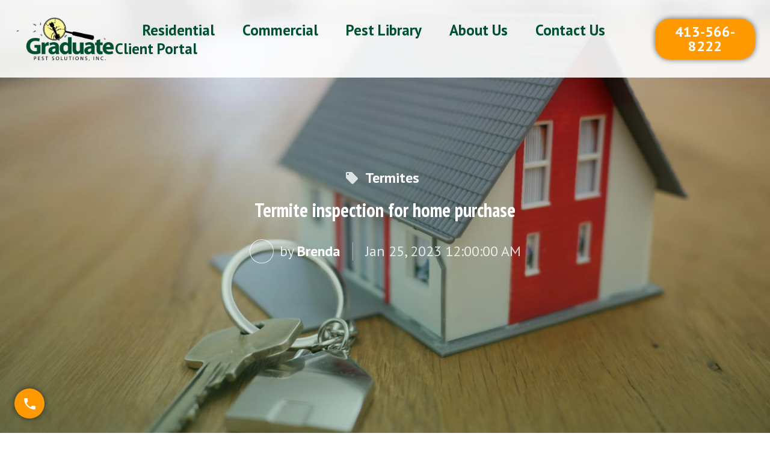

--- FILE ---
content_type: text/html; charset=UTF-8
request_url: https://www.graduatepestsolutions.com/our-blog/termite-inspection-for-home-purchase
body_size: 13304
content:
<!doctype html><html lang="en"><head>
    <meta charset="utf-8">
    <title>Termite inspection for home purchase - Graduate Pest Solutions</title>
    
    <link rel="shortcut icon" href="https://www.graduatepestsolutions.com/hubfs/2023%20GPS%20Web%20Favicon.png">
    <meta name="description" content="In any home sale, a lender will require a termite inspection for home purchase. Here's what you need to know.">
    <link href="https://fonts.googleapis.com/icon?family=Material+Icons" rel="stylesheet">
    
    
    <meta name="viewport" content="width=device-width, initial-scale=1">

    <script src="/hs/hsstatic/jquery-libs/static-1.1/jquery/jquery-1.7.1.js"></script>
<script>hsjQuery = window['jQuery'];</script>
    <meta property="og:description" content="In any home sale, a lender will require a termite inspection for home purchase. Here's what you need to know.">
    <meta property="og:title" content="Termite inspection for home purchase - Graduate Pest Solutions">
    <meta name="twitter:description" content="In any home sale, a lender will require a termite inspection for home purchase. Here's what you need to know.">
    <meta name="twitter:title" content="Termite inspection for home purchase - Graduate Pest Solutions">

    

    
  <script id="hs-search-input__valid-content-types" type="application/json">
    [
      
        "SITE_PAGE",
      
        "LANDING_PAGE",
      
        "BLOG_POST",
      
        "LISTING_PAGE",
      
        "KNOWLEDGE_ARTICLE",
      
        "HS_CASE_STUDY"
      
    ]
  </script>

    <style>
a.cta_button{-moz-box-sizing:content-box !important;-webkit-box-sizing:content-box !important;box-sizing:content-box !important;vertical-align:middle}.hs-breadcrumb-menu{list-style-type:none;margin:0px 0px 0px 0px;padding:0px 0px 0px 0px}.hs-breadcrumb-menu-item{float:left;padding:10px 0px 10px 10px}.hs-breadcrumb-menu-divider:before{content:'›';padding-left:10px}.hs-featured-image-link{border:0}.hs-featured-image{float:right;margin:0 0 20px 20px;max-width:50%}@media (max-width: 568px){.hs-featured-image{float:none;margin:0;width:100%;max-width:100%}}.hs-screen-reader-text{clip:rect(1px, 1px, 1px, 1px);height:1px;overflow:hidden;position:absolute !important;width:1px}
</style>

<link rel="stylesheet" href="https://www.graduatepestsolutions.com/hubfs/hub_generated/template_assets/1/125599954688/1768321288018/template_main.min.css">
<link rel="stylesheet" href="https://www.graduatepestsolutions.com/hubfs/hub_generated/template_assets/1/125599954617/1768321287823/template_theme-overrides.min.css">
<link rel="stylesheet" href="https://7052064.fs1.hubspotusercontent-na1.net/hubfs/7052064/hub_generated/module_assets/1/-2712622/1768318154435/module_search_input.min.css">
<style>
  @font-face {
    font-family: "PT Sans Narrow";
    font-weight: 400;
    font-style: normal;
    font-display: swap;
    src: url("/_hcms/googlefonts/PT_Sans_Narrow/regular.woff2") format("woff2"), url("/_hcms/googlefonts/PT_Sans_Narrow/regular.woff") format("woff");
  }
  @font-face {
    font-family: "PT Sans Narrow";
    font-weight: 700;
    font-style: normal;
    font-display: swap;
    src: url("/_hcms/googlefonts/PT_Sans_Narrow/700.woff2") format("woff2"), url("/_hcms/googlefonts/PT_Sans_Narrow/700.woff") format("woff");
  }
  @font-face {
    font-family: "PT Sans Narrow";
    font-weight: 700;
    font-style: normal;
    font-display: swap;
    src: url("/_hcms/googlefonts/PT_Sans_Narrow/700.woff2") format("woff2"), url("/_hcms/googlefonts/PT_Sans_Narrow/700.woff") format("woff");
  }
  @font-face {
    font-family: "PT Sans";
    font-weight: 400;
    font-style: normal;
    font-display: swap;
    src: url("/_hcms/googlefonts/PT_Sans/regular.woff2") format("woff2"), url("/_hcms/googlefonts/PT_Sans/regular.woff") format("woff");
  }
  @font-face {
    font-family: "PT Sans";
    font-weight: 700;
    font-style: normal;
    font-display: swap;
    src: url("/_hcms/googlefonts/PT_Sans/700.woff2") format("woff2"), url("/_hcms/googlefonts/PT_Sans/700.woff") format("woff");
  }
  @font-face {
    font-family: "PT Sans";
    font-weight: 700;
    font-style: normal;
    font-display: swap;
    src: url("/_hcms/googlefonts/PT_Sans/700.woff2") format("woff2"), url("/_hcms/googlefonts/PT_Sans/700.woff") format("woff");
  }
</style>

    <script src="https://code.jquery.com/jquery-3.5.1.js"></script>

    
<!--  Added by GoogleAnalytics integration -->
<script>
var _hsp = window._hsp = window._hsp || [];
_hsp.push(['addPrivacyConsentListener', function(consent) { if (consent.allowed || (consent.categories && consent.categories.analytics)) {
  (function(i,s,o,g,r,a,m){i['GoogleAnalyticsObject']=r;i[r]=i[r]||function(){
  (i[r].q=i[r].q||[]).push(arguments)},i[r].l=1*new Date();a=s.createElement(o),
  m=s.getElementsByTagName(o)[0];a.async=1;a.src=g;m.parentNode.insertBefore(a,m)
})(window,document,'script','//www.google-analytics.com/analytics.js','ga');
  ga('create','UA-23216766-1','auto');
  ga('send','pageview');
}}]);
</script>

<!-- /Added by GoogleAnalytics integration -->


<!-- Google tag (gtag.js) -->
<script async src="https://www.googletagmanager.com/gtag/js?id=G-01TLSE2PBT"></script>
<script>
  window.dataLayer = window.dataLayer || [];
  function gtag(){dataLayer.push(arguments);}
  gtag('js', new Date());

  gtag('config', 'G-01TLSE2PBT');
</script>
<link rel="amphtml" href="https://www.graduatepestsolutions.com/our-blog/termite-inspection-for-home-purchase?hs_amp=true">

<meta property="og:image" content="https://www.graduatepestsolutions.com/hubfs/Imported_Blog_Media/Home-on-a-keyring.jpg">
<meta property="og:image:width" content="1292">
<meta property="og:image:height" content="970">
<meta property="og:image:alt" content="house with keys attached">
<meta name="twitter:image" content="https://www.graduatepestsolutions.com/hubfs/Imported_Blog_Media/Home-on-a-keyring.jpg">
<meta name="twitter:image:alt" content="house with keys attached">

<meta property="og:url" content="https://www.graduatepestsolutions.com/our-blog/termite-inspection-for-home-purchase">
<meta name="twitter:card" content="summary_large_image">

<link rel="canonical" href="https://www.graduatepestsolutions.com/our-blog/termite-inspection-for-home-purchase">

<meta property="og:type" content="article">
<link rel="alternate" type="application/rss+xml" href="https://www.graduatepestsolutions.com/our-blog/rss.xml">
<meta name="twitter:domain" content="www.graduatepestsolutions.com">
<script src="//platform.linkedin.com/in.js" type="text/javascript">
    lang: en_US
</script>

<meta http-equiv="content-language" content="en">






    
    
    
  <meta name="generator" content="HubSpot"></head>

  <body>
    <div class="page-wrapper">
      
      <div class="body-wrapper   hs-content-id-77937562370 hs-blog-post hs-blog-id-77835261806">
        
        <div data-global-resource-path="@marketplace/Uxeful_Templates/Avenue_free/templates/partials/header.html">
<div class="menu fixed nav-align-center">  
  <div class="container">
    <div class="display-flex flex-direction-row flex-align-center space-between">
      <span id="hs_cos_wrapper_menu_" class="hs_cos_wrapper hs_cos_wrapper_widget hs_cos_wrapper_type_logo" style="" data-hs-cos-general-type="widget" data-hs-cos-type="logo"><a href="//graduatepestsolutions.com" id="hs-link-menu_" style="border-width:0px;border:0px;"><img src="https://www.graduatepestsolutions.com/hs-fs/hubfs/2022-Graduate-Logo-2.png?width=419&amp;height=200&amp;name=2022-Graduate-Logo-2.png" class="hs-image-widget " height="200" style="height: auto;width:419px;border-width:0px;border:0px;" width="419" alt="2022-Graduate-Logo-2" title="2022-Graduate-Logo-2" srcset="https://www.graduatepestsolutions.com/hs-fs/hubfs/2022-Graduate-Logo-2.png?width=210&amp;height=100&amp;name=2022-Graduate-Logo-2.png 210w, https://www.graduatepestsolutions.com/hs-fs/hubfs/2022-Graduate-Logo-2.png?width=419&amp;height=200&amp;name=2022-Graduate-Logo-2.png 419w, https://www.graduatepestsolutions.com/hs-fs/hubfs/2022-Graduate-Logo-2.png?width=629&amp;height=300&amp;name=2022-Graduate-Logo-2.png 629w, https://www.graduatepestsolutions.com/hs-fs/hubfs/2022-Graduate-Logo-2.png?width=838&amp;height=400&amp;name=2022-Graduate-Logo-2.png 838w, https://www.graduatepestsolutions.com/hs-fs/hubfs/2022-Graduate-Logo-2.png?width=1048&amp;height=500&amp;name=2022-Graduate-Logo-2.png 1048w, https://www.graduatepestsolutions.com/hs-fs/hubfs/2022-Graduate-Logo-2.png?width=1257&amp;height=600&amp;name=2022-Graduate-Logo-2.png 1257w" sizes="(max-width: 419px) 100vw, 419px"></a></span>
      <span id="hs_cos_wrapper_menu_" class="hs_cos_wrapper hs_cos_wrapper_widget hs_cos_wrapper_type_menu" style="" data-hs-cos-general-type="widget" data-hs-cos-type="menu"><div id="hs_menu_wrapper_menu_" class="hs-menu-wrapper active-branch no-flyouts hs-menu-flow-horizontal" role="navigation" data-sitemap-name="default" data-menu-id="77923986193" aria-label="Navigation Menu">
 <ul role="menu">
  <li class="hs-menu-item hs-menu-depth-1" role="none"><a href="https://www.graduatepestsolutions.com" role="menuitem"> </a></li>
  <li class="hs-menu-item hs-menu-depth-1 hs-item-has-children" role="none"><a href="javascript:;" aria-haspopup="true" aria-expanded="false" role="menuitem">Residential</a>
   <ul role="menu" class="hs-menu-children-wrapper">
    <li class="hs-menu-item hs-menu-depth-2" role="none"><a href="https://www.graduatepestsolutions.com/services/pest-control" role="menuitem">GradShield Prevention Plans</a></li>
    <li class="hs-menu-item hs-menu-depth-2 hs-item-has-children" role="none"><a href="javascript:;" role="menuitem">Service by Pest</a>
     <ul role="menu" class="hs-menu-children-wrapper">
      <li class="hs-menu-item hs-menu-depth-3" role="none"><a href="https://www.graduatepestsolutions.com/services/bed-bug-treatment" role="menuitem">Bed Bug Treatment</a></li>
      <li class="hs-menu-item hs-menu-depth-3" role="none"><a href="https://www.graduatepestsolutions.com/services/carpenter-ant-pest-control" role="menuitem">Carpenter Ant Control</a></li>
      <li class="hs-menu-item hs-menu-depth-3" role="none"><a href="https://www.graduatepestsolutions.com/services/cockroach-pest-control" role="menuitem">Cockroach Pest Control</a></li>
      <li class="hs-menu-item hs-menu-depth-3" role="none"><a href="https://www.graduatepestsolutions.com/services/fleas-pest-control" role="menuitem">Fleas Pest Control</a></li>
      <li class="hs-menu-item hs-menu-depth-3" role="none"><a href="https://www.graduatepestsolutions.com/services/flies-pest-control" role="menuitem">Flies Pest Control</a></li>
      <li class="hs-menu-item hs-menu-depth-3" role="none"><a href="https://www.graduatepestsolutions.com/services/mice-pest-control" role="menuitem">Mice Pest Control</a></li>
      <li class="hs-menu-item hs-menu-depth-3" role="none"><a href="https://www.graduatepestsolutions.com/services/mosquito-tick-reduction-plan" role="menuitem">Mosquito &amp; Tick Reduction Plan</a></li>
      <li class="hs-menu-item hs-menu-depth-3" role="none"><a href="https://www.graduatepestsolutions.com/services/pavement-ant-pest-control" role="menuitem">Pavement Ant Pest Control</a></li>
      <li class="hs-menu-item hs-menu-depth-3" role="none"><a href="https://www.graduatepestsolutions.com/services/rat-pest-control" role="menuitem">Rat Pest Control</a></li>
      <li class="hs-menu-item hs-menu-depth-3" role="none"><a href="https://www.graduatepestsolutions.com/services/spider-pest-control" role="menuitem">Spider Pest Control</a></li>
      <li class="hs-menu-item hs-menu-depth-3" role="none"><a href="https://www.graduatepestsolutions.com/services/stinging-insect-pest-control" role="menuitem">Stinging Insect Pest Control</a></li>
      <li class="hs-menu-item hs-menu-depth-3" role="none"><a href="https://www.graduatepestsolutions.com/services/termite-pest-control" role="menuitem">Termite Pest Control</a></li>
     </ul></li>
    <li class="hs-menu-item hs-menu-depth-2" role="none"><a href="https://www.graduatepestsolutions.com/services/green-pest" role="menuitem">Green Pest Control</a></li>
    <li class="hs-menu-item hs-menu-depth-2" role="none"><a href="https://www.graduatepestsolutions.com/services/pet-friendly" role="menuitem">Pet-Friendly Service</a></li>
    <li class="hs-menu-item hs-menu-depth-2" role="none"><a href="https://www.graduatepestsolutions.com/service-areas" role="menuitem">Service Areas</a></li>
   </ul></li>
  <li class="hs-menu-item hs-menu-depth-1 hs-item-has-children" role="none"><a href="javascript:;" aria-haspopup="true" aria-expanded="false" role="menuitem">Commercial</a>
   <ul role="menu" class="hs-menu-children-wrapper">
    <li class="hs-menu-item hs-menu-depth-2" role="none"><a href="https://www.graduatepestsolutions.com/services/commercial-services" role="menuitem">Overview</a></li>
    <li class="hs-menu-item hs-menu-depth-2 hs-item-has-children" role="none"><a href="javascript:;" role="menuitem">Service by Pest</a>
     <ul role="menu" class="hs-menu-children-wrapper">
      <li class="hs-menu-item hs-menu-depth-3" role="none"><a href="https://www.graduatepestsolutions.com/services/bed-bug-treatment" role="menuitem">Bed Bug Treatment</a></li>
      <li class="hs-menu-item hs-menu-depth-3" role="none"><a href="https://www.graduatepestsolutions.com/services/carpenter-ant-pest-control" role="menuitem">Carpenter Ant Control</a></li>
      <li class="hs-menu-item hs-menu-depth-3" role="none"><a href="https://www.graduatepestsolutions.com/services/cockroach-pest-control" role="menuitem">Cockroach Pest Control</a></li>
      <li class="hs-menu-item hs-menu-depth-3" role="none"><a href="https://www.graduatepestsolutions.com/services/fleas-pest-control" role="menuitem">Fleas Pest Control</a></li>
      <li class="hs-menu-item hs-menu-depth-3" role="none"><a href="https://www.graduatepestsolutions.com/services/flies-pest-control" role="menuitem">Flies Pest Control</a></li>
      <li class="hs-menu-item hs-menu-depth-3" role="none"><a href="https://www.graduatepestsolutions.com/services/mice-pest-control" role="menuitem">Mice Pest Control</a></li>
      <li class="hs-menu-item hs-menu-depth-3" role="none"><a href="https://www.graduatepestsolutions.com/services/mosquito-tick-reduction-plan" role="menuitem">Mosquito &amp; Tick Reduction Plan</a></li>
      <li class="hs-menu-item hs-menu-depth-3" role="none"><a href="https://www.graduatepestsolutions.com/services/pavement-ant-pest-control" role="menuitem">Pavement Ant Pest Control</a></li>
      <li class="hs-menu-item hs-menu-depth-3" role="none"><a href="https://www.graduatepestsolutions.com/services/rat-pest-control" role="menuitem">Rat Pest Control</a></li>
      <li class="hs-menu-item hs-menu-depth-3" role="none"><a href="https://www.graduatepestsolutions.com/services/spider-pest-control" role="menuitem">Spider Pest Control</a></li>
      <li class="hs-menu-item hs-menu-depth-3" role="none"><a href="https://www.graduatepestsolutions.com/services/stinging-insect-pest-control" role="menuitem">Stinging Insect Pest Control</a></li>
      <li class="hs-menu-item hs-menu-depth-3" role="none"><a href="https://www.graduatepestsolutions.com/services/termite-pest-control" role="menuitem">Termite Pest Control</a></li>
     </ul></li>
    <li class="hs-menu-item hs-menu-depth-2" role="none"><a href="https://www.graduatepestsolutions.com/service-areas" role="menuitem">Service Areas</a></li>
   </ul></li>
  <li class="hs-menu-item hs-menu-depth-1 hs-item-has-children" role="none"><a href="javascript:;" aria-haspopup="true" aria-expanded="false" role="menuitem">Pest Library</a>
   <ul role="menu" class="hs-menu-children-wrapper">
    <li class="hs-menu-item hs-menu-depth-2" role="none"><a href="https://www.graduatepestsolutions.com/our-blog" role="menuitem">Blog</a></li>
    <li class="hs-menu-item hs-menu-depth-2" role="none"><a href="https://www.graduatepestsolutions.com/resources/pest-library" role="menuitem">Pest Library</a></li>
   </ul></li>
  <li class="hs-menu-item hs-menu-depth-1 hs-item-has-children" role="none"><a href="javascript:;" aria-haspopup="true" aria-expanded="false" role="menuitem">About Us</a>
   <ul role="menu" class="hs-menu-children-wrapper">
    <li class="hs-menu-item hs-menu-depth-2" role="none"><a href="https://www.graduatepestsolutions.com/about-us/meet-the-team" role="menuitem">Meet the Team</a></li>
    <li class="hs-menu-item hs-menu-depth-2" role="none"><a href="https://www.graduatepestsolutions.com/about-us/careers" role="menuitem">Careers</a></li>
   </ul></li>
  <li class="hs-menu-item hs-menu-depth-1 hs-item-has-children" role="none"><a href="javascript:;" aria-haspopup="true" aria-expanded="false" role="menuitem">Contact Us</a>
   <ul role="menu" class="hs-menu-children-wrapper">
    <li class="hs-menu-item hs-menu-depth-2" role="none"><a href="https://www.graduatepestsolutions.com/contact-us/free-estimates" role="menuitem">Free Estimates</a></li>
    <li class="hs-menu-item hs-menu-depth-2" role="none"><a href="https://www.graduatepestsolutions.com/refer-a-friend-2024" role="menuitem">Refer a Friend</a></li>
   </ul></li>
  <li class="hs-menu-item hs-menu-depth-1" role="none"><a href="https://gradpest.pestconnect.com/" role="menuitem">Client Portal</a></li>
 </ul>
</div></span>
      <div class="menu-actions-wrapper">
                 
        
        <span class="material-icons toggle-menu">menu</span>
        
        
        
        <a href="tel:+14135668222" class="nav-cta primary-button ">
          413-566-8222
        </a>
      </div>
    </div>
  </div>
</div>

<style>
  .menu {
    padding: 25px;
margin-top: 0px;
margin-bottom: 0px;

    border-bottom: 0px solid rgba(0, 0, 0, 0%);

    
    background-color: rgba(255, 255, 255,0.9);
    
    box-shadow: 0px 0px 10px 0px rgba(0, 0, 0, 0.0);
    position: absolute;
    top: 0;
    left: 0;
    width: 100%;
    z-index: 990;
  }
  .menu .hs-menu-depth-1 .hs-menu-children-wrapper a {
    font-family: 'PT Sans', sans-serif; font-style: normal; font-weight: normal; text-decoration: none;
    color: #005030;
    font-size: 25px;
  }
  .hs-menu-flow-horizontal .hs-menu-depth-1 li.hs-menu-depth-2.hs-item-has-children > a {
    padding-right: 30px
  }
  .menu .hs-menu-depth-1 .hs-menu-children-wrapper a:hover {
    color: rgba(0, 80, 48, 0.7);
  }

  .menu.fixed {
    position: fixed;
  }
  .menu .menu-actions-wrapper,
  .menu .hs_cos_wrapper_type_logo,
  .menu .hs_cos_wrapper_type_logo a {
    font-size: 0;
    line-height: 1;
  }
  .menu .menu-actions-wrapper {
    text-align: right;
  }
  .menu .hs-menu-depth-1 > a {
    font-family: 'PT Sans', sans-serif; font-style: normal; font-weight: 700; text-decoration: none;
    color: #005030;
    font-size: 25px;
    display: inline-block;
    vertical-align: middle;
  }

  .menu .material-icons {
    cursor: pointer;
    color: #005030;
    transition: .2s ease;
    vertical-align: middle;
  }

  .menu .material-icons:hover,
  .menu .hs-menu-depth-1:hover > a{
    color: rgba(230, 145, 56, 1.0);
  }
  .menu ul {
    padding: 0;
    margin: 0;
    list-style: none;
  }

  @media (min-width: 768px) {
    .menu .mobile-navigation,
    .menu .toggle-menu {
      display: none;
    }
    .menu.nav-align-center .hs_cos_wrapper_type_logo,
    .menu.nav-align-center .menu-actions-wrapper {
      width: 15%;
    }
    .menu.nav-align-right .hs_cos_wrapper_type_logo,
    .menu.nav-align-left .hs_cos_wrapper_type_logo {
      margin-right: 40px;
    }
    .menu.nav-align-right .menu-actions-wrapper,
    .menu.nav-align-left .menu-actions-wrapper {
      margin-left: 40px;
    }
    .menu.nav-align-left .hs_cos_wrapper_type_menu {
      margin-left: 0;
      margin-right: auto;
    }
    .menu.nav-align-right .hs_cos_wrapper_type_menu {
      margin-left: auto;
      margin-right: 0;
    }
    .hs-menu-flow-horizontal .hs-menu-depth-2 > .hs-menu-children-wrapper,
    .hs-menu-flow-horizontal .hs-menu-depth-1 > .hs-menu-children-wrapper {
      padding-top: 20px;
      padding-bottom: 10px;
      border-bottom: 0px solid rgba(0, 0, 0, 0%);

      
      background-color: rgba(255, 255, 153,1.0);
      
      box-shadow: 0px 0px 10px 0px rgba(0, 0, 0, 0.59);
      border-radius: 4px;
      min-width: 180px;
    }
    .hs-menu-flow-horizontal .hs-menu-depth-1 {
      display: inline-block;
      margin-right: 40px;
      position: relative;
    }
    .hs-menu-flow-horizontal .hs-menu-depth-1 li {
      width: max-content;
      position: relative;
      min-width: 100%;
      padding-left: 20px;
      padding-right: 20px;
    }
    .hs-menu-flow-horizontal .hs-menu-depth-1 li a {
      display: inline-block;
      margin-bottom: 10px;
      position: relative;
      width: 100%;
    }
    .hs-menu-flow-horizontal .hs-menu-depth-1 li.hs-menu-depth-2.hs-item-has-children > a:after {
      content: 'chevron_right';
      font-family: 'Material Icons';
      font-weight: normal;
      font-style: normal;
      line-height: 1;
      letter-spacing: normal;
      text-transform: none;
      display: inline-block;
      vertical-align: middle;
      white-space: nowrap;
      word-wrap: normal;
      direction: ltr;
      -webkit-font-feature-settings: 'liga';
      -webkit-font-smoothing: antialiased;
      transition: .2s ease;
      position: absolute;
      right: 0;
      top: 50%;
      transform: translateY(-50%);
    }
    
    .hs-menu-flow-horizontal .hs-menu-depth-1:last-child {
      margin: 0;
    }
    .hs-menu-flow-horizontal .hs-menu-depth-1.hs-item-has-children > .hs-menu-children-wrapper {
      position: absolute;
      top: 100%;
      left: 50%;
      transform: translateX(-50%);
      display: none;
    }
    .hs-menu-flow-horizontal .hs-menu-depth-2 > .hs-menu-children-wrapper {
      position: absolute;
      top: -20px;
      left: 100%;
    }
    .hs-menu-flow-horizontal .hs-menu-depth-2 > .hs-menu-children-wrapper,
    .hs-menu-flow-horizontal .hs-menu-depth-1 > .hs-menu-children-wrapper {
      transition: .4s ease;
      visibility: hidden;
      opacity: 0;
      z-index: -1;
    }
    .hs-menu-flow-horizontal .hs-menu-depth-2.hs-item-has-children:hover > .hs-menu-children-wrapper,
    .hs-menu-flow-horizontal .hs-menu-depth-1.hs-item-has-children:hover > .hs-menu-children-wrapper {
      opacity: 1;
      visibility: visible;
      z-index: 999;
    }
    .hs-menu-flow-vertical .hs-item-has-children li {
      padding-left: 20px;
    }
    .hs-menu-flow-vertical .hs-item-has-children:after  {
      content: 'add';
      font-family: 'Material Icons';
      font-weight: normal;
      font-style: normal;
      line-height: 1;
      letter-spacing: normal;
      text-transform: none;
      display: inline-block;
      vertical-align: middle;
      white-space: nowrap;
      word-wrap: normal;
      direction: ltr;
      -webkit-font-feature-settings: 'liga';
      -webkit-font-smoothing: antialiased;
      transition: .2s ease;
      margin-bottom: 10px;
    }
    .hs-menu-flow-vertical .opened.hs-item-has-children:after  {
      transform: rotate(-45deg);
    }
  }

  @media (max-width: 767px) {
    .toggle-menu {
      margin-left: 20px;
    }
    .menu .desktop-navigation {
      display: none;
    }
    .menu .hs-menu-children-wrapper {
      order: 3;
      width: 100%;
      display: none;
    }
    .menu .mobile-nav-cta-wrapper {
      text-align: center;
      padding-top: 10px;
      padding-bottom: 10px;
      padding-left: 20px;
      padding-right: 20px;
    }
    .menu .nav-cta {
      margin: 0;
      display: none;
    }
    .hs-menu-wrapper li {
      padding-left: 20px;
      display: -moz-box;
      display: -ms-flexbox;
      display: -webkit-box;
      display: -webkit-flex;
      display: flex;
      -webkit-align-items: center;
      align-items: center;
      -webkit-justify-content: space-between;
      justify-content: space-between;
      flex-wrap: wrap;
    }
    .hs-menu-wrapper li a {
      margin-bottom: 10px;
    }
    .menu .hs-item-has-children:hover:after,
    .menu .hs-menu-depth-1 > a:hover {
      color: #005030;
    }
    .menu .hs-item-has-children:after,
    .menu .hs-menu-depth-1 > a {
      color: #005030;
    }
    .menu .hs-menu-wrapper {
      position: absolute;
      top: 100%;
      left: 0;
      width: 100%;
      padding-top: 20px;
      padding-bottom: 10px;
      padding-right: 20px;
      border-bottom: 0px solid rgba(0, 0, 0, 0%);

      
      background-color: rgba(255, 255, 153,1.0);
      
      box-shadow: 0px 0px 10px 0px rgba(0, 0, 0, 0.59);
      border-bottom-left-radius: 4px;
      border-bottom-right-radius: 4px;
      min-width: 180px;
      overflow: auto;
      display: none;
    }
    .menu .hs-item-has-children:after  {
      content: 'add';
      font-family: 'Material Icons';
      font-weight: normal;
      font-style: normal;
      line-height: 1;
      letter-spacing: normal;
      text-transform: none;
      display: inline-block;
      vertical-align: middle;
      white-space: nowrap;
      word-wrap: normal;
      direction: ltr;
      -webkit-font-feature-settings: 'liga';
      -webkit-font-smoothing: antialiased;
      transition: .2s ease;
      margin-bottom: 10px;
    }
    .menu .opened.hs-item-has-children:after  {
      transform: rotate(-45deg);
    }
    .menu .hs_cos_wrapper_type_logo, .menu .menu-actions-wrapper {
      width: 40%;
    }
  }
  @media (min-width: 768px) and (max-width: 1024px) {
    .hs-menu-flow-horizontal .hs-menu-depth-1 {
      margin-right: 20px;
    }
    .menu.nav-align-right .hs_cos_wrapper_type_logo,
    .menu.nav-align-left .hs_cos_wrapper_type_logo {
      margin-right: 20px;
    }
    .menu.nav-align-right .menu-actions-wrapper,
    .menu.nav-align-left .menu-actions-wrapper {
      margin-left: 20px;
    }
  }

  /* Lang switcher */
  .menu .lang-switcher-wrapper {
    position: relative;
    display: inline-block;
    vertical-align: middle;
    margin-right: 20px;
  }

  .menu .lang_switcher_class {
    font-size: 0;
    line-height: 1;
    position: initial;
  }
  .menu .globe_class {
    background-image: none;
    width: 0;
    height: 0;
    font-size: 0;
    line-height: 1;
  }

  .menu .globe_class:before {
    display: none;
  }

  .menu #site-search,
  .menu .globe_class:after {
    display: inline-block;
    vertical-align: middle;
  }

  .menu .lang_list_class {
    padding-top: 20px;
    padding-bottom: 10px;
    border-bottom: 0px solid rgba(0, 0, 0, 0%);

    
    background-color: rgba(255, 255, 153,1.0);
    
    box-shadow: 0px 0px 10px 0px rgba(0, 0, 0, 0.59);
    border-radius: 4px;
    min-width: 180px;
    top: 100%;
    display: block;
    transition: .4s ease;
    visibility: hidden;
    opacity: 0;
    z-index: -1;
  }
  .menu .lang_list_class.opened {
    opacity: 1;
    visibility: visible;
    z-index: 999;
  }
  .menu .lang_list_class:before,
  .menu .lang_list_class:after {
    display: none;
  }
  .menu .lang_list_class li {
    width: max-content;
    position: relative;
    min-width: 100%;
    padding: 0 20px;
    border: none;
    cursor: default;
    background: transparent;
  }
  .menu .lang_list_class li a {
    font-family: 'PT Sans', sans-serif; font-style: normal; font-weight: normal; text-decoration: none;
    color: #005030;
    font-size: 25px;
    display: inline-block;
    margin-bottom: 10px;
    position: relative;
    width: 100%;
    line-height: 1.2;
  }
  .menu .lang_list_class li a:hover {
    color: rgba(0, 80, 48, 0.7);
  }
  /* Lang switcher */
</style>

<script>
  jQuery(document).ready(function($) {
    function mobileMenu() {
      var headerHeight = $('.menu').outerHeight();
      if ($(window).width() > 768) {
        var submenuWrapperHeight = $('.hs-menu-flow-horizontal .hs-item-has-children').outerHeight();
        var submenuHeight = $(window).height() - headerHeight - 20;
        var langSwitchWrapperheight = $('.menu .lang-switcher-wrapper').outerHeight();
        $('.menu .lang-switcher-wrapper').css({'padding-bottom': (headerHeight - langSwitchWrapperheight) / 2 + 'px', 'margin-bottom': '-'+ (headerHeight - langSwitchWrapperheight) / 2 + 'px'});
        $('.menu .lang_list_class').css('max-height', submenuHeight + 'px');
        $('.hs-menu-flow-horizontal  .hs-menu-children-wrapper').css('max-height', submenuHeight + 'px');
        $('.hs-menu-flow-horizontal .hs-menu-depth-1').css({'padding-bottom': (headerHeight - submenuWrapperHeight) / 2 + 'px', 'margin-bottom': '-'+ (headerHeight - submenuWrapperHeight) / 2 + 'px'});
        setTimeout(function(){
          $('.hs-menu-flow-horizontal .hs-menu-depth-1.hs-item-has-children > .hs-menu-children-wrapper').css('display', 'block');
        }, 1000);
      }
      if ($(window).width() <= 767) {
        var submenuHeight = $(window).height() - headerHeight - 20;
        var langSwitchWrapperheight = $('.menu .lang-switcher-wrapper').outerHeight();
        $('.menu .lang-switcher-wrapper').css({'padding-bottom': (headerHeight - langSwitchWrapperheight) / 2 + 'px', 'margin-bottom': '-'+ (headerHeight - langSwitchWrapperheight) / 2 + 'px'});
        $('.menu .lang_list_class').css('max-height', submenuHeight + 'px');
        $('<div class="mobile-nav-cta-wrapper"></div>').appendTo('.menu .hs-menu-wrapper');
        $('.menu .nav-cta').appendTo('.menu .mobile-nav-cta-wrapper');
        $('.menu .nav-cta').css('display', 'inline-block');
        $('.menu .toggle-menu').click(function() {
          $(this).text(function(i, text){
            return text === "menu" ? "close" : "menu";
          });
          $('.menu .hs-menu-wrapper').toggle();
        });
        $('.menu .hs-item-has-children').click(function(e) {
          if(e.target !== e.currentTarget) {
            return
          };
          var submenuHeight = $(window).height() - headerHeight;
          $(this).toggleClass('opened');
          $(this).find('.hs-menu-children-wrapper').first().toggle();
          $('.menu .hs-menu-wrapper').css('max-height', submenuHeight + 'px');
        });
      }
    }

    mobileMenu();

    $('.menu .lang-switcher-wrapper #site-lang').click(function() {
      $('.menu .lang-switcher-wrapper .lang_list_class').toggleClass('opened');
    });
  });
</script>

<div class="search-modal-wrapper">
  <div class="modal">
    <div class="modal-card">
      <div id="hs_cos_wrapper_site_search" class="hs_cos_wrapper hs_cos_wrapper_widget hs_cos_wrapper_type_module" style="" data-hs-cos-general-type="widget" data-hs-cos-type="module">




  








<div class="hs-search-field">

    <div class="hs-search-field__bar">
      <form data-hs-do-not-collect="true" action="/hs-search-results">
        
          <label for="term">What you are looking for?</label>
        
        <input type="text" class="hs-search-field__input" name="term" autocomplete="off" aria-label="What you are looking for?" placeholder="Search">

        
          
            <input type="hidden" name="type" value="SITE_PAGE">
          
        
          
        
          
            <input type="hidden" name="type" value="BLOG_POST">
          
        
          
        
          
        
          
        

        
      </form>
    </div>
    <ul class="hs-search-field__suggestions"></ul>
</div></div>
    </div>
  </div>
  <div class="overlay"></div>
</div>
<script>
  jQuery( document ).ready(function($) {
    $('#site-search, #site-search-mobile').click(function(e) {
      $(".search-modal-wrapper .overlay").show().addClass('visible');
      $('.search-modal-wrapper .modal').addClass('visible');
      $('body').addClass('overflow-hidden');
    });
    $(".search-modal-wrapper .overlay, .search-modal-wrapper .close").click(function() {
      closeSearchModal();
    });
    $(".search-modal-wrapper .modal").click(function(e) {
      if (e.target !== this){
        return;    
      } else {
        $( ".search-modal-wrapper .overlay" ).trigger( "click" );
      }
    });
    $(document).keyup(function(e) {
      if (e.keyCode === 27) { 
        closeSearchModal();
      }
    });
    function closeSearchModal() {
      $(".search-modal-wrapper .modal, .search-modal-wrapper .overlay").removeClass("visible");
      $("body").removeClass("overflow-hidden");
    }
    $( ".hs-search-field__bar" ).each(function( index ) {
      var button = $(this).find('button');
      var input = $(this).find('.hs-search-field__input');
      var inputHeight = input.outerHeight();
      var inputTopRightBorderadius = input.css("-webkit-border-top-left-radius");
      var inputBottomRightBorderadius = input.css("-webkit-border-bottom-left-radius");
      if (button.length > 0) {
        button.css({
          'height': inputHeight + 'px',
          'width': inputHeight + 'px',
          'margin-left': '-' + inputHeight + 'px',
          'border-top-right-radius': inputTopRightBorderadius,
          'border-bottom-right-radius': inputBottomRightBorderadius
        });
        setTimeout(function(){
          button.addClass('opc-1');
        }, 200);

        input.css('padding-right', (inputHeight + 10) + 'px');
      }
    });
  });
</script>
</div>
        
        
<div class="body-container-wrapper">
  <div class="body-container body-container--blog-post">
    <div class="content-wrapper">
      <article>
        <div class="blog-post">
          
          <div data-global-resource-path="@marketplace/Uxeful_Templates/Avenue_free/templates/partials/blog_post_header.html"><!-- Begin partial -->
<div id="hs_cos_wrapper_blog_post_header" class="hs_cos_wrapper hs_cos_wrapper_widget hs_cos_wrapper_type_module" style="" data-hs-cos-general-type="widget" data-hs-cos-type="module"><div class="banner banner-blog_post_header">
  <div class="container">
    <div class="content-wrapper">
      <div class="content">
        
        <div class="topic-list-wrapper mb-20">
          <span class="material-icons topics-icon">
            local_offer
          </span>
          
          <a class="topic" href="https://www.graduatepestsolutions.com/our-blog/tag/termites">Termites</a>
                   
        </div>
        
        <h1 class="title"><span id="hs_cos_wrapper_name" class="hs_cos_wrapper hs_cos_wrapper_meta_field hs_cos_wrapper_type_text" style="" data-hs-cos-general-type="meta_field" data-hs-cos-type="text">Termite inspection for home purchase</span></h1>
        <div class="post-meta mt-30">
          <p class="post-author">
            <span class="avatar"></span>
            <span>
              by <a href="https://www.graduatepestsolutions.com/our-blog/author/brenda">Brenda</a>
            </span>
          </p>
          <p class="blog-post-timestamp">
            Jan 25, 2023 12:00:00 AM
          </p>
        </div>
      </div>
    </div>
    <div class="overlay " style="background:linear-gradient(to bottom, rgba(0, 80, 48, 0), rgba(0, 80, 48, 0.3))"></div>
  </div>
</div>
<style>
  @media (max-width: 767px) {
    .banner-blog_post_header {
      padding: 20px;
margin-top: 0px;
margin-bottom: 0px;

    }
  }
  @media (min-width: 768px) and (max-width: 1023px) {
    .banner-blog_post_header {
      padding-top: 40px;
padding-right: 20px;
padding-bottom: 40px;
padding-left: 20px;
margin-top: 0px;
margin-bottom: 0px;

    } 
  }
  @media (min-width: 1024px) {
    .banner-blog_post_header {
      padding-top: 100px;
padding-right: 20px;
padding-bottom: 100px;
padding-left: 20px;
margin-top: 0px;
margin-bottom: 0px;

    } 
  }
  .banner-blog_post_header {
    position: relative;
    overflow: hidden;
    border: 0px solid #5e6e80;

    background-image: url(https://www.graduatepestsolutions.com/hubfs/Imported_Blog_Media/Home-on-a-keyring.jpg);
    background-position: center;
    background-size: cover;
    background-repeat: no-repeat;
    
    display:flex;
      
    justify-content: center;
    
      
    align-items: center;
    
    
    min-height: 100vh;
    
  }
  .banner .container {
    margin-left: initial;
    margin-right: initial;
    width: 100%;
  }
  .banner .overlay {
    position: absolute;
    top: 0;
    left: 0;
    width: 100%;
    height: 100%;
    z-index: 0; 
  }
  .banner .content {
    position: relative;
    z-index: 1;
    text-align: CENTER

  }
  
  .banner-blog_post_header .material-icons,
  .banner-blog_post_header p {
    color:rgba(255, 255, 255, 0.8);
    margin: 0;
  }
  .banner-blog_post_header .title {
    color:rgba(255, 255, 255, 1.0);
    margin: 0;
  }
  .banner-blog_post_header a {
    color:rgba(255, 255, 255, 1.0);
    text-decoration: none;
  }
  .banner-blog_post_header a:hover {
    color:rgba(255, 255, 255, 0.7);
  }
  .banner-blog_post_header .topic-list-wrapper,
  .banner-blog_post_header .post-meta {
    display: flex;
    align-items: center;
      
    justify-content: center;
    
  }
  .banner-blog_post_header .post-author {
    display: flex;
    align-items: center;
    margin-right: 20px;
    padding-right: 21px; 
    position: relative;
  }
  .banner-blog_post_header .post-author:after {
    content: '';
    position: absolute;
    top: 5px;
    right: 0;
    width: 0;
    border-right: 1px solid;
    opacity: .6;
    height: -webkit-calc(100% - 10px);
    height: -moz-calc(100% - 10px);
    height: calc(100% - 10px);
  }
  .banner-blog_post_header .post-author .avatar {
    width: 40px;
    height: 40px;
    border-radius: 50%;
    border: 1px solid;
    background-image: url(); 
    background-position: center;
    background-size: cover;
    background-repeat: no-repeat;
    margin-right: 10px;
  }
  .banner-blog_post_header .topic-list-wrapper .material-icons {
    margin-right: 10px;
  }
  .banner-blog_post_header .topic-list-wrapper a {
    margin-right: 10px;
  }
</style></div>
<!-- End partial --></div>
          
          <div class="blog-post-body pd-20">
            <div class="container">
              <div class="section-mt">
                <span id="hs_cos_wrapper_post_body" class="hs_cos_wrapper hs_cos_wrapper_meta_field hs_cos_wrapper_type_rich_text" style="" data-hs-cos-general-type="meta_field" data-hs-cos-type="rich_text"><p>Zillow notes that the best time to list your home for a quick sale is prior to Labor day. In any home sale, a lender will require a termite inspection for home purchase. Whether you’re selling or buying, a termite inspection can and will have an impact on your process. Here’s what you need to know when it comes to a termite inspection for home purchase.</p>
<!--more-->
<p><a href="tel:4135668222"><strong>Ready to make a move? Call us at 413-566-8222.</strong></a></p>
<h2>&nbsp;</h2>
<h2><strong>Where do termites go during the winter?</strong></h2>
<p>Termites thrive in the spring and summer months and tend to hide out when it’s not as warm. Once the cold weather hits, termites may forage inside your home in search of warmer temperatures. While termite activity is a headache for any homeowner,&nbsp; it can also be a huge hassle for anyone trying to buy a home in winter or early spring.</p>
<p>Although half of the houses on the market are sold during the summer, many real estate experts claim that the colder months are the best time to buy a home. This is when buyers benefit from less competition. For that reason, fall and winter are popular choices for many potential homebuyers.</p>
<h2>&nbsp;</h2>
<h2><strong>So What’s The Problem?</strong></h2>
<p>During a real estate transaction, a bank or mortgage company will typically require a termite inspection. If termites or evidence of termites are found during the inspection, they’ll require treatment before granting a mortgage. This can create a bigger problem than many people realize, as applying a termiticide to frozen or saturated soil is a violation of EPA termiticide regulations. It’s also not in the homebuyer’s best interest, as any treatments applied in cold weather may be ineffective!</p>
<p>Sellers typically look for the cheapest price for service and may be less interested in the treatment’s timing. So as a buyer, be aware and negotiate a springtime treatment when the soil is most accepting of the termiticide. Having termites survive the treatment will only be an issue for the buyer when the weather warms and the seller is out of the equation.</p>
<h2>&nbsp;</h2>
<h2><strong>How much does a termite treatment cost?</strong></h2>
<p>Thanks to research from Forbes magazine, we know that the average termite inspection is just shy of $600. However, it’s also noted that prices can vary wildly. Things like the home’s square footage, age, location, and availability can cause that amount to go up or down. The best way to find out how much a termite inspection will cost is to obtain quotes. We strongly recommend finding multiple quotes, even if considering Graduate Pest Solutions.</p>
<p><em>Additional Reading:</em></p>
<ul>
<li><a href="https://www.graduatepestsolutions.com/2021/05/13/what-is-a-termite-swarm-and-what-should-i-do-if-i-see-one-inside-my-home/">What Is A Termite Swarm And What Should I Do If I See One Inside My Home?</a></li>
<li><a href="https://www.graduatepestsolutions.com/2021/05/06/flying-ant-or-termite-how-to-tell-the-difference/">Flying Ant Or Termite? How To Tell The Difference</a></li>
</ul>
<!--HubSpot Call-to-Action Code --> <span class="hs-cta-wrapper" id="hs-cta-wrapper-6cfd5cf4-5d5e-4b6d-b7e1-5fae33059598"> <span class="hs-cta-node hs-cta-6cfd5cf4-5d5e-4b6d-b7e1-5fae33059598" id="6cfd5cf4-5d5e-4b6d-b7e1-5fae33059598" style="visibility: visible;" data-hs-drop="true"><a id="cta_button_6173164_1a200e79-291c-4a12-9140-6d39308ced93" class="cta_button" href="https://cta-service-cms2.hubspot.com/ctas/v2/public/cs/c/?cta_guid=1a200e79-291c-4a12-9140-6d39308ced93&amp;signature=AAH58kGEdOBwGNQ-9LrPinyqU8-AsMUMgA&amp;placement_guid=6cfd5cf4-5d5e-4b6d-b7e1-5fae33059598&amp;canon=https%3A%2F%2Fwww.graduatepestsolutions.com%2F2022%2F01%2F12%2Ftermite-inspection-for-home-purchase%2F&amp;portal_id=6173164&amp;__hstc=171914111.c8e59d2699370c541a8fba3e37f89ce8.1656518989616.1656518989616.1656518989616.1&amp;__hssc=171914111.92.1656518989617&amp;__hsfp=1561754925&amp;hsutk=c8e59d2699370c541a8fba3e37f89ce8" cta_dest_link="https://www.graduatepestsolutions.com/contact-us/free-estimates/"><img id="hs-cta-img-6cfd5cf4-5d5e-4b6d-b7e1-5fae33059598" class="hs-cta-img " style="border-width: 0px;" mce_noresize="1" alt="New call-to-action" height="150" width="800" src="https://www.graduatepestsolutions.com/hs-fs/hubfs/Imported_Blog_Media/ca1e0df5-0b14-4b78-bbfd-49c4514f825f-2.jpeg?width=800&amp;height=150&amp;name=ca1e0df5-0b14-4b78-bbfd-49c4514f825f-2.jpeg" srcset="https://www.graduatepestsolutions.com/hs-fs/hubfs/Imported_Blog_Media/ca1e0df5-0b14-4b78-bbfd-49c4514f825f-2.jpeg?width=400&amp;height=75&amp;name=ca1e0df5-0b14-4b78-bbfd-49c4514f825f-2.jpeg 400w, https://www.graduatepestsolutions.com/hs-fs/hubfs/Imported_Blog_Media/ca1e0df5-0b14-4b78-bbfd-49c4514f825f-2.jpeg?width=800&amp;height=150&amp;name=ca1e0df5-0b14-4b78-bbfd-49c4514f825f-2.jpeg 800w, https://www.graduatepestsolutions.com/hs-fs/hubfs/Imported_Blog_Media/ca1e0df5-0b14-4b78-bbfd-49c4514f825f-2.jpeg?width=1200&amp;height=225&amp;name=ca1e0df5-0b14-4b78-bbfd-49c4514f825f-2.jpeg 1200w, https://www.graduatepestsolutions.com/hs-fs/hubfs/Imported_Blog_Media/ca1e0df5-0b14-4b78-bbfd-49c4514f825f-2.jpeg?width=1600&amp;height=300&amp;name=ca1e0df5-0b14-4b78-bbfd-49c4514f825f-2.jpeg 1600w, https://www.graduatepestsolutions.com/hs-fs/hubfs/Imported_Blog_Media/ca1e0df5-0b14-4b78-bbfd-49c4514f825f-2.jpeg?width=2000&amp;height=375&amp;name=ca1e0df5-0b14-4b78-bbfd-49c4514f825f-2.jpeg 2000w, https://www.graduatepestsolutions.com/hs-fs/hubfs/Imported_Blog_Media/ca1e0df5-0b14-4b78-bbfd-49c4514f825f-2.jpeg?width=2400&amp;height=450&amp;name=ca1e0df5-0b14-4b78-bbfd-49c4514f825f-2.jpeg 2400w" sizes="(max-width: 800px) 100vw, 800px"></a></span>
<script charset="utf-8" src="//js.hubspot.com/cta/current.js"></script>
<script type="text/javascript">
									hbspt.cta.load(6173164, '6cfd5cf4-5d5e-4b6d-b7e1-5fae33059598', {});
							</script>
</span> <!-- end HubSpot Call-to-Action Code -->
<p>&nbsp;</p>
<p>We can help you put problems <em>on ice</em>. Our team at Graduate Pest Solutions specializes in prevention. <a href="tel:4135668222"><strong>Call us at 413-566-8222</strong></a> or contact us with any questions or if you are experiencing a pest problem. We have the knowledge and service necessary to help keep your home and workplace pest-free!</p></span>
              </div>
              
              <div data-global-resource-path="@marketplace/Uxeful_Templates/Avenue_free/templates/partials/related_articles.html"><!-- Begin partial -->
<div class="section-mt related-articles">
  <div id="hs_cos_wrapper_module_165213187650153" class="hs_cos_wrapper hs_cos_wrapper_widget hs_cos_wrapper_type_module" style="" data-hs-cos-general-type="widget" data-hs-cos-type="module">
<div class="text-section-with-buttons-module_165213187650153">
  
  
  <h2 class="title">YOU MAY ALSO LIKE</h2>
  
  
  <p class="description">These related articles</p>
  
  
</div>
<style>
  .text-section-with-buttons-module_165213187650153 {
    text-align: CENTER

  }
  .text-section-with-buttons-module_165213187650153 .buttons-wrapper {
    margin: 50px 0 0;
  }
  .text-section-with-buttons-module_165213187650153 .title-label {
    margin: 0 0 10px;
    display: inline-block;
  }
  .text-section-with-buttons-module_165213187650153 p {
    margin: 30px 0 0;
  }
  .text-section-with-buttons-module_165213187650153 .title {
    margin: 0;
  }
  @media (max-width: 767px) {
    .text-section-with-buttons-module_165213187650153 {
      text-align: center;
    }
  }
</style></div>
  <div class="mt-80">
    <div class="three-columns-row hs-blog-listing">
      <div id="related-blog-posts-1880991768322546600">
</div>
<script type="text/javascript">
  const xhttp_1880991768322546600 = new XMLHttpRequest();
  xhttp_1880991768322546600.open("GET", '/_hcms/related-blog-posts-callback?blogPostId=77937562370&blogId=77835261806&targetBlogPostIds=77937562370&macro=default&limit=3&templatePath=%40marketplace%2FUxeful_Templates%2FAvenue_free%2Ftemplates%2Fblog%2Fblog_post.html&contentId=77937562370&requestPath=%2Four-blog%2Ftermite-inspection-for-home-purchase&hs-expires=1799884800&hs-version=1&hs-signature=AM6Wq0ZBxfD6cV-I4WqGg4JHauXJul8MgA');
  xhttp_1880991768322546600.onreadystatechange = function() {
    if (this.readyState == XMLHttpRequest.DONE) {
      if (this.status == 200) {
        var id = setInterval(function() {
          var formattingFunction = blog_post_formatter;
          if (formattingFunction !== undefined) {
            clearTimeout(id);
            document.getElementById('related-blog-posts-1880991768322546600').outerHTML = formattingFunction(JSON.parse(xhttp_1880991768322546600.responseText));
          }
        }, 50);

        setTimeout(function() {
          clearTimeout(id);
        }, 10000);
      } else {
        console.error('Error: ', this.statusText);
      }
    }
  };
  xhttp_1880991768322546600.send();
</script>

      <script>
        var blog_post_formatter = function(blogposts) {
          if (!blogposts || blogposts.length === 0) {
            $('.related-articles').hide();
          }
          var formatted = '';
          for (var i = 0; i < blogposts.length; i++) {
            var blogpost = blogposts[i];
            formatted += `
              <a href="${blogpost.url}" class="article column theme-card hover-translate-y">
              <div class="card-image" style="background-image:url(${blogpost.featuredImage})"></div>
              <div class="card-body">
              <div>
              <h2 class="card-title">${blogpost.name}</h2>
              <p class="card-description">  
              ${blogpost.postSummary.replace(/<\/?[^>]+(>|$)/g, "").slice(0, 200)}...
                    </p>
                    </div>
              <div class="card-extra-information">
              <div>
              <p class="post-author">
              <span class="avatar" style="background-image:url(${blogpost.blogAuthor.avatar})"></span>
              <span>
              by ${blogpost.blogAuthor.fullName}
              </span>
              </p>
              </div>
              </div>
              </div>
              </a>
            `;
          }
          return formatted;
        }
      </script>
    </div>
  </div>
</div>
<!-- End partial --></div>
              
              
              <div data-global-resource-path="@marketplace/Uxeful_Templates/Avenue_free/templates/partials/blog_post_newsletter_form.html"><!-- Begin partial -->
<div class="section-mt section-mb mw-600">
  <div id="hs_cos_wrapper_newsletter_form" class="hs_cos_wrapper hs_cos_wrapper_widget hs_cos_wrapper_type_module widget-type-form" style="" data-hs-cos-general-type="widget" data-hs-cos-type="module">


	



	<span id="hs_cos_wrapper_newsletter_form_" class="hs_cos_wrapper hs_cos_wrapper_widget hs_cos_wrapper_type_form" style="" data-hs-cos-general-type="widget" data-hs-cos-type="form"><h3 id="hs_cos_wrapper_newsletter_form_title" class="hs_cos_wrapper form-title" data-hs-cos-general-type="widget_field" data-hs-cos-type="text">Subscribe to get blogs like this right in your inbox</h3>

<div id="hs_form_target_newsletter_form"></div>









</span>
</div>
</div>
<!-- End partial --></div>
              
            </div>
          </div>
        </div>
      </article>
    </div>
  </div>
</div>
<script>
  jQuery(document).ready(function($) {
    $('body').addClass('hs-layout-bp');
  });
</script>

        
        <div data-global-resource-path="@marketplace/Uxeful_Templates/Avenue_free/templates/partials/fixed_button.html"><div id="hs_cos_wrapper_call_button" class="hs_cos_wrapper hs_cos_wrapper_widget hs_cos_wrapper_type_module" style="" data-hs-cos-general-type="widget" data-hs-cos-type="module"><div class="fixed-button-wrapper fixed-button-wrapper-call_button h-position-left v-position-bottom">


<a href="tel:+14135668222" class="primary-button fixed-button">
  <span class="material-icons">
    phone
  </span>
</a>

<style>
  .fixed-button-wrapper-call_button {
    padding: 24px;
margin-top: 0px;
margin-bottom: 0px;

    position: fixed;
    z-index: -999;
    display: none;
  }
  
  .hs-layout-wp .fixed-button-wrapper-call_button {
    z-index: 970;
    display: block;
  }  
  
  
  .hs-layout-lp .fixed-button-wrapper-call_button {
    z-index: 970;
    display: block;
  }  
  
  
  .hs-layout-sp .fixed-button-wrapper-call_button {
    z-index: 970;
    display: block;
  }  
  
  
  .hs-layout-bl .fixed-button-wrapper-call_button {
    z-index: 970;
    display: block;
  }  
  
  
  .hs-layout-bp .fixed-button-wrapper-call_button {
    z-index: 970;
    display: block;
  }  
    
  .fixed-button-wrapper-call_button.h-position-left {
    left:0;
  }
  .fixed-button-wrapper-call_button.h-position-right {
    right:0;
  }
  .fixed-button-wrapper-call_button.v-position-top {
    top:0;
  }
  .fixed-button-wrapper-call_button.v-position-center {
    top:50%;
    transform: translateY(-50%);
  }
  .fixed-button-wrapper-call_button.v-position-bottom {
    bottom:0;
  }
  .fixed-button-wrapper-call_button .fixed-button {
    padding: 0;
    position: relative;
    width: 50px;
    height: 50px;
    border-radius: 50%;
  }
  .fixed-button-wrapper-call_button .fixed-button span {
    color: inherit;
    font-size: 25.0px;
    position: absolute;
    top: 50%;
    left: 50%;
    transform: translate(-50%, -50%);
  }
</style></div></div>
        
      </div>
      
<!-- HubSpot performance collection script -->
<script defer src="/hs/hsstatic/content-cwv-embed/static-1.1293/embed.js"></script>
<script>
var hsVars = hsVars || {}; hsVars['language'] = 'en';
</script>

<script src="/hs/hsstatic/cos-i18n/static-1.53/bundles/project.js"></script>
<script src="https://7052064.fs1.hubspotusercontent-na1.net/hubfs/7052064/hub_generated/module_assets/1/-2712622/1768318154435/module_search_input.min.js"></script>

    <!--[if lte IE 8]>
    <script charset="utf-8" src="https://js.hsforms.net/forms/v2-legacy.js"></script>
    <![endif]-->

<script data-hs-allowed="true" src="/_hcms/forms/v2.js"></script>

    <script data-hs-allowed="true">
        var options = {
            portalId: '6173164',
            formId: 'b9a70b94-15b3-4977-abff-79a6e8d717ea',
            formInstanceId: '7942',
            
            pageId: '77937562370',
            
            region: 'na1',
            
            
            
            
            pageName: "Termite inspection for home purchase - Graduate Pest Solutions",
            
            
            
            inlineMessage: "Thanks for submitting the form.",
            
            
            rawInlineMessage: "Thanks for submitting the form.",
            
            
            hsFormKey: "078f71259fe8017cc68c5874b86eff67",
            
            
            css: '',
            target: '#hs_form_target_newsletter_form',
            
            
            
            
            
            
            
            contentType: "blog-post",
            
            
            
            formsBaseUrl: '/_hcms/forms/',
            
            
            
            formData: {
                cssClass: 'hs-form stacked hs-custom-form'
            }
        };

        options.getExtraMetaDataBeforeSubmit = function() {
            var metadata = {};
            

            if (hbspt.targetedContentMetadata) {
                var count = hbspt.targetedContentMetadata.length;
                var targetedContentData = [];
                for (var i = 0; i < count; i++) {
                    var tc = hbspt.targetedContentMetadata[i];
                     if ( tc.length !== 3) {
                        continue;
                     }
                     targetedContentData.push({
                        definitionId: tc[0],
                        criterionId: tc[1],
                        smartTypeId: tc[2]
                     });
                }
                metadata["targetedContentMetadata"] = JSON.stringify(targetedContentData);
            }

            return metadata;
        };

        hbspt.forms.create(options);
    </script>


<!-- Start of HubSpot Analytics Code -->
<script type="text/javascript">
var _hsq = _hsq || [];
_hsq.push(["setContentType", "blog-post"]);
_hsq.push(["setCanonicalUrl", "https:\/\/www.graduatepestsolutions.com\/our-blog\/termite-inspection-for-home-purchase"]);
_hsq.push(["setPageId", "77937562370"]);
_hsq.push(["setContentMetadata", {
    "contentPageId": 77937562370,
    "legacyPageId": "77937562370",
    "contentFolderId": null,
    "contentGroupId": 77835261806,
    "abTestId": null,
    "languageVariantId": 77937562370,
    "languageCode": "en",
    
    
}]);
</script>

<script type="text/javascript" id="hs-script-loader" async defer src="/hs/scriptloader/6173164.js"></script>
<!-- End of HubSpot Analytics Code -->


<script type="text/javascript">
var hsVars = {
    render_id: "24d1bfae-e32f-4b7e-bc69-993d22c19462",
    ticks: 1768322546454,
    page_id: 77937562370,
    
    content_group_id: 77835261806,
    portal_id: 6173164,
    app_hs_base_url: "https://app.hubspot.com",
    cp_hs_base_url: "https://cp.hubspot.com",
    language: "en",
    analytics_page_type: "blog-post",
    scp_content_type: "",
    
    analytics_page_id: "77937562370",
    category_id: 3,
    folder_id: 0,
    is_hubspot_user: false
}
</script>


<script defer src="/hs/hsstatic/HubspotToolsMenu/static-1.432/js/index.js"></script>



<div id="fb-root"></div>
  <script>(function(d, s, id) {
  var js, fjs = d.getElementsByTagName(s)[0];
  if (d.getElementById(id)) return;
  js = d.createElement(s); js.id = id;
  js.src = "//connect.facebook.net/en_GB/sdk.js#xfbml=1&version=v3.0";
  fjs.parentNode.insertBefore(js, fjs);
 }(document, 'script', 'facebook-jssdk'));</script> <script>!function(d,s,id){var js,fjs=d.getElementsByTagName(s)[0];if(!d.getElementById(id)){js=d.createElement(s);js.id=id;js.src="https://platform.twitter.com/widgets.js";fjs.parentNode.insertBefore(js,fjs);}}(document,"script","twitter-wjs");</script>
 


      
      <div data-global-resource-path="@marketplace/Uxeful_Templates/Avenue_free/templates/partials/footer.html">
<div id="hs_cos_wrapper_footer" class="hs_cos_wrapper hs_cos_wrapper_widget hs_cos_wrapper_type_module" style="" data-hs-cos-general-type="widget" data-hs-cos-type="module"><div class="footer">
  <div class="container">
    <div class="display-flex flex-direction-row space-between align-items-stretch flex-wrap">
      <div class="logo display-flex flex-direction-column flex-align-start space-between">
        <div>
          
          <span id="hs_cos_wrapper_footer_" class="hs_cos_wrapper hs_cos_wrapper_widget hs_cos_wrapper_type_logo" style="" data-hs-cos-general-type="widget" data-hs-cos-type="logo"><a href="//graduatepestsolutions.com" id="hs-link-footer_" style="border-width:0px;border:0px;"><img src="https://www.graduatepestsolutions.com/hs-fs/hubfs/2022-Graduate-Logo-White-Shadow.png?width=200&amp;height=77&amp;name=2022-Graduate-Logo-White-Shadow.png" class="hs-image-widget " height="77" style="height: auto;width:200px;border-width:0px;border:0px;" width="200" alt="2022-Graduate-Logo-White-Shadow" title="2022-Graduate-Logo-White-Shadow" loading="" srcset="https://www.graduatepestsolutions.com/hs-fs/hubfs/2022-Graduate-Logo-White-Shadow.png?width=100&amp;height=39&amp;name=2022-Graduate-Logo-White-Shadow.png 100w, https://www.graduatepestsolutions.com/hs-fs/hubfs/2022-Graduate-Logo-White-Shadow.png?width=200&amp;height=77&amp;name=2022-Graduate-Logo-White-Shadow.png 200w, https://www.graduatepestsolutions.com/hs-fs/hubfs/2022-Graduate-Logo-White-Shadow.png?width=300&amp;height=116&amp;name=2022-Graduate-Logo-White-Shadow.png 300w, https://www.graduatepestsolutions.com/hs-fs/hubfs/2022-Graduate-Logo-White-Shadow.png?width=400&amp;height=154&amp;name=2022-Graduate-Logo-White-Shadow.png 400w, https://www.graduatepestsolutions.com/hs-fs/hubfs/2022-Graduate-Logo-White-Shadow.png?width=500&amp;height=193&amp;name=2022-Graduate-Logo-White-Shadow.png 500w, https://www.graduatepestsolutions.com/hs-fs/hubfs/2022-Graduate-Logo-White-Shadow.png?width=600&amp;height=231&amp;name=2022-Graduate-Logo-White-Shadow.png 600w" sizes="(max-width: 200px) 100vw, 200px"></a></span>
          
          <p class="copyrights">
            © 2024 Graduate Pest Solutions, Inc.
          </p>
          
        </div>
        
        <div class="sm-links">
          
          
          
          <a href="https://www.facebook.com/graduatepestsolutions">
            <span id="hs_cos_wrapper_footer_" class="hs_cos_wrapper hs_cos_wrapper_widget hs_cos_wrapper_type_icon" style="" data-hs-cos-general-type="widget" data-hs-cos-type="icon"><svg version="1.0" xmlns="http://www.w3.org/2000/svg" viewbox="0 0 448 512" aria-hidden="true"><g id="Facebook Square1_layer"><path d="M400 32H48A48 48 0 0 0 0 80v352a48 48 0 0 0 48 48h137.25V327.69h-63V256h63v-54.64c0-62.15 37-96.48 93.67-96.48 27.14 0 55.52 4.84 55.52 4.84v61h-31.27c-30.81 0-40.42 19.12-40.42 38.73V256h68.78l-11 71.69h-57.78V480H400a48 48 0 0 0 48-48V80a48 48 0 0 0-48-48z" /></g></svg></span>
          </a>
          
          
          
          <a href="https://www.linkedin.com/company/graduate-pest-solutions-inc-/">
            <span id="hs_cos_wrapper_footer_" class="hs_cos_wrapper hs_cos_wrapper_widget hs_cos_wrapper_type_icon" style="" data-hs-cos-general-type="widget" data-hs-cos-type="icon"><svg version="1.0" xmlns="http://www.w3.org/2000/svg" viewbox="0 0 448 512" aria-hidden="true"><g id="LinkedIn2_layer"><path d="M416 32H31.9C14.3 32 0 46.5 0 64.3v383.4C0 465.5 14.3 480 31.9 480H416c17.6 0 32-14.5 32-32.3V64.3c0-17.8-14.4-32.3-32-32.3zM135.4 416H69V202.2h66.5V416zm-33.2-243c-21.3 0-38.5-17.3-38.5-38.5S80.9 96 102.2 96c21.2 0 38.5 17.3 38.5 38.5 0 21.3-17.2 38.5-38.5 38.5zm282.1 243h-66.4V312c0-24.8-.5-56.7-34.5-56.7-34.6 0-39.9 27-39.9 54.9V416h-66.4V202.2h63.7v29.2h.9c8.9-16.8 30.6-34.5 62.9-34.5 67.2 0 79.7 44.3 79.7 101.9V416z" /></g></svg></span>
          </a>
          
          
          
          <a href="https://www.instagram.com/graduatepest/">
            <span id="hs_cos_wrapper_footer_" class="hs_cos_wrapper hs_cos_wrapper_widget hs_cos_wrapper_type_icon" style="" data-hs-cos-general-type="widget" data-hs-cos-type="icon"><svg version="1.0" xmlns="http://www.w3.org/2000/svg" viewbox="0 0 448 512" aria-hidden="true"><g id="Instagram Square3_layer"><path d="M224,202.66A53.34,53.34,0,1,0,277.36,256,53.38,53.38,0,0,0,224,202.66Zm124.71-41a54,54,0,0,0-30.41-30.41c-21-8.29-71-6.43-94.3-6.43s-73.25-1.93-94.31,6.43a54,54,0,0,0-30.41,30.41c-8.28,21-6.43,71.05-6.43,94.33S91,329.26,99.32,350.33a54,54,0,0,0,30.41,30.41c21,8.29,71,6.43,94.31,6.43s73.24,1.93,94.3-6.43a54,54,0,0,0,30.41-30.41c8.35-21,6.43-71.05,6.43-94.33S357.1,182.74,348.75,161.67ZM224,338a82,82,0,1,1,82-82A81.9,81.9,0,0,1,224,338Zm85.38-148.3a19.14,19.14,0,1,1,19.13-19.14A19.1,19.1,0,0,1,309.42,189.74ZM400,32H48A48,48,0,0,0,0,80V432a48,48,0,0,0,48,48H400a48,48,0,0,0,48-48V80A48,48,0,0,0,400,32ZM382.88,322c-1.29,25.63-7.14,48.34-25.85,67s-41.4,24.63-67,25.85c-26.41,1.49-105.59,1.49-132,0-25.63-1.29-48.26-7.15-67-25.85s-24.63-41.42-25.85-67c-1.49-26.42-1.49-105.61,0-132,1.29-25.63,7.07-48.34,25.85-67s41.47-24.56,67-25.78c26.41-1.49,105.59-1.49,132,0,25.63,1.29,48.33,7.15,67,25.85s24.63,41.42,25.85,67.05C384.37,216.44,384.37,295.56,382.88,322Z" /></g></svg></span>
          </a>
          
        </div>
        
      </div>
      <div class="columns display-flex flex-direction-row flex-align-start flex-direction-row flex-wrap">
        
        <div class="column">
          
          
          
          
          <div>
            <a href="tel:+14135668222">
              (413) 566-8222
            </a>
          </div>
          
        </div>
        
        <div class="column">
          
          
          
          
          <div>
            <a href="https://www.graduatepestsolutions.com/services/pest-control">
              Plans
            </a>
          </div>
          
          
          
          <div>
            <a href="https://www.graduatepestsolutions.com/services/mosquito-tick-reduction-plan">
              Mosquito &amp; Tick
            </a>
          </div>
          
          
          
          <div>
            <a href="https://www.graduatepestsolutions.com/services/termite-pest-control">
              Termite
            </a>
          </div>
          
          
          
          <div>
            <a href="https://www.graduatepestsolutions.com/services/commercial-services">
              Commercial
            </a>
          </div>
          
          
          
          <div>
            <a href="https://www.graduatepestsolutions.com/services/green-pest">
              Organic
            </a>
          </div>
          
        </div>
        
        <div class="column">
          
          
          
          
          <div>
            <a href="https://www.graduatepestsolutions.com/services/pet-friendly">
              Pet-Friendly
            </a>
          </div>
          
          
          
          <div>
            <a href="https://www.graduatepestsolutions.com/service-areas">
              Service Areas
            </a>
          </div>
          
          
          
          <div>
            <a href="https://www.graduatepestsolutions.com/our-blog">
              Our Blog
            </a>
          </div>
          
          
          
          <div>
            <a href="https://www.graduatepestsolutions.com/about-us/meet-the-team">
              Team
            </a>
          </div>
          
          
          
          <div>
            <a href="https://www.graduatepestsolutions.com/about-us/careers">
              Careers
            </a>
          </div>
          
        </div>
        
        <div class="column">
          
          
          
          
          <div>
            <a href="https://www.graduatepestsolutions.com/contact-us/free-estimates">
              FREE Estimates
            </a>
          </div>
          
          
          
          <div>
            <a href="https://www.graduatepestsolutions.com/contact-us/refer-a-friend">
              Refer-A-Friend
            </a>
          </div>
          
          
          
          <div>
            <a href="https://gradpest.pestconnect.com/">
              Client Portal
            </a>
          </div>
          
          
          
          <div>
            <a href="https://www.graduatepestsolutions.com/privacy-policy">
              Privacy Policy
            </a>
          </div>
          
        </div>
        
      </div>
    </div>
  </div>
</div>

<style>
  .footer {
    position: relative;
    overflow: hidden;
    border-top: 0px solid rgba(94, 110, 128, 0%);

    padding-top: 40px;
padding-right: 20px;
padding-bottom: 40px;
padding-left: 20px;
margin-top: 0px;
margin-bottom: 0px;

    
    background-color: rgba(0, 80, 48, 1.0);
    
  }
  .footer p {
    color: rgba(255, 255, 255, 1.0);
  }
  .footer a {
    color: rgba(255, 255, 153, 1.0);
    text-decoration: none;
  }
  .footer a:hover {
    color: rgba(255, 255, 255, 1.0);
  }
  .footer a svg {
    transition: .2s ease;
    fill: rgba(255, 255, 153, 1.0);
    width: 24px;
  }
  .footer a:hover svg {
    fill: rgba(255, 255, 255, 1.0);
  }
  .footer .sm-links {
    margin: -5px;
  }
  .footer .sm-links a {
    font-size: 0;
    line-height: 1;
    margin: 5px;
    display: inline-block;
    vertical-align: middle;
  }
  .footer .copyrights {
    margin: 10px 0 20px;
  }
  .footer .column p {
    margin: 0 0 10px;
  }
  .footer .column div {
    margin: 0 0 5px;
  }
  .footer .column div: {
    margin: 0 0 5px;
  }
  .footer .column {
    min-width: 100px;
  }
  .footer .logo {
    max-width: 35%;
  }
  .footer .columns {
    max-width: 65%;
  }
  @media (min-width: 768px) {
    .footer .column {
      padding-top: 0px;
padding-right: 30px;
padding-bottom: 0px;
padding-left: 0px;
margin-top: 0px;
margin-bottom: 40px;

      min-width: 100px;
    }
    .footer .columns {
      max-width: 65%;
      margin-top: -0px;
      margin-bottom: -40px;
      margin-left: -0px;
      margin-right: -30px;
    }
  }
  @media (min-width: 768px) and (max-width: 1024px) {
    .footer .column {
      margin-top: 0.0px;
      margin-bottom: 20.0px;
      padding-left: 0.0px;
      padding-right: 15.0px;
      padding-top: 0.0px;
      padding-bottom: 0.0px;
    }
    .footer .columns {
      margin-top: -0.0px;
      margin-bottom: -20.0px;
      margin-left: -0.0px;
      margin-right: -15.0px;
    }
  }
  @media (max-width: 767px) {
    .footer .logo {
      max-width: none;
      width: 100%;
      order: 2;
    }
    .footer .columns {
      max-width: none;
      width: 100%;
      order: 1;
    }
    .footer .column {
      margin-top: 0px;
      margin-bottom: 40px;
      padding-left: 0px;
      padding-right: 30px;
      padding-top: 0px;
      padding-bottom: 0px;
    }
    .footer .columns {
      margin-top: -0px;
      margin-left: -0px;
      margin-right: -30px;
    }
  }
</style></div>
</div>
      
    </div>
  
</div></body></html>

--- FILE ---
content_type: text/css
request_url: https://www.graduatepestsolutions.com/hubfs/hub_generated/template_assets/1/125599954688/1768321288018/template_main.min.css
body_size: 7280
content:
/*! normalize.css v8.0.1 | MIT License | github.com/necolas/normalize.css */

/* Document
   ========================================================================== */

/**
 * 1. Correct the line height in all browsers.
 * 2. Prevent adjustments of font size after orientation changes in iOS.
 */

html {
  line-height: 1.15; /* 1 */
  -webkit-text-size-adjust: 100%; /* 2 */
}

/* Sections
   ========================================================================== */

/**
 * Remove the margin in all browsers.
 */

body {
  margin: 0;
}

/**
 * Render the `main` element consistently in IE.
 */

main {
  display: block;
}

/**
 * Correct the font size and margin on `h1` elements within `section` and
 * `article` contexts in Chrome, Firefox, and Safari.
 */

h1 {
  font-size: 2em;
  margin: 0.67em 0;
}

/* Grouping content
   ========================================================================== */

/**
 * 1. Add the correct box sizing in Firefox.
 * 2. Show the overflow in Edge and IE.
 */

hr {
  box-sizing: content-box; /* 1 */
  height: 0; /* 1 */
  overflow: visible; /* 2 */
}

/**
 * 1. Correct the inheritance and scaling of font size in all browsers.
 * 2. Correct the odd `em` font sizing in all browsers.
 */

pre {
  font-family: monospace, monospace; /* 1 */
  font-size: 1em; /* 2 */
}

/* Text-level semantics
   ========================================================================== */

/**
 * Remove the gray background on active links in IE 10.
 */

a {
  background-color: transparent;
}

/**
 * 1. Remove the bottom border in Chrome 57-
 * 2. Add the correct text decoration in Chrome, Edge, IE, Opera, and Safari.
 */

abbr[title] {
  border-bottom: none; /* 1 */
  text-decoration: underline; /* 2 */
  text-decoration: underline dotted; /* 2 */
}

/**
 * Add the correct font weight in Chrome, Edge, and Safari.
 */

b,
strong {
  font-weight: bolder;
}

/**
 * 1. Correct the inheritance and scaling of font size in all browsers.
 * 2. Correct the odd `em` font sizing in all browsers.
 */

code,
kbd,
samp {
  font-family: monospace, monospace; /* 1 */
  font-size: 1em; /* 2 */
}

/**
 * Add the correct font size in all browsers.
 */

small {
  font-size: 80%;
}

/**
 * Prevent `sub` and `sup` elements from affecting the line height in
 * all browsers.
 */

sub,
sup {
  font-size: 75%;
  line-height: 0;
  position: relative;
  vertical-align: baseline;
}

sub {
  bottom: -0.25em;
}

sup {
  top: -0.5em;
}

/* Embedded content
   ========================================================================== */

/**
 * Remove the border on images inside links in IE 10.
 */

img {
  border-style: none;
}

/* Forms
   ========================================================================== */

/**
 * 1. Change the font styles in all browsers.
 * 2. Remove the margin in Firefox and Safari.
 */

button,
input,
optgroup,
select,
textarea {
  font-family: inherit; /* 1 */
  font-size: 100%; /* 1 */
  line-height: 1.15; /* 1 */
  margin: 0; /* 2 */
}

/**
 * Show the overflow in IE.
 * 1. Show the overflow in Edge.
 */

button,
input { /* 1 */
  overflow: visible;
}

/**
 * Remove the inheritance of text transform in Edge, Firefox, and IE.
 * 1. Remove the inheritance of text transform in Firefox.
 */

button,
select { /* 1 */
  text-transform: none;
}

/**
 * Correct the inability to style clickable types in iOS and Safari.
 */

button,
[type="button"],
[type="reset"],
[type="submit"] {
  -webkit-appearance: button;
}

/**
 * Remove the inner border and padding in Firefox.
 */

button::-moz-focus-inner,
[type="button"]::-moz-focus-inner,
[type="reset"]::-moz-focus-inner,
[type="submit"]::-moz-focus-inner {
  border-style: none;
  padding: 0;
}

/**
 * Restore the focus styles unset by the previous rule.
 */

button:-moz-focusring,
[type="button"]:-moz-focusring,
[type="reset"]:-moz-focusring,
[type="submit"]:-moz-focusring {
  outline: 1px dotted ButtonText;
}

/**
 * Correct the padding in Firefox.
 */

fieldset {
  padding: 0.35em 0.75em 0.625em;
}

/**
 * 1. Correct the text wrapping in Edge and IE.
 * 2. Correct the color inheritance from `fieldset` elements in IE.
 * 3. Remove the padding so developers are not caught out when they zero out
 *    `fieldset` elements in all browsers.
 */

legend {
  box-sizing: border-box; /* 1 */
  color: inherit; /* 2 */
  display: table; /* 1 */
  max-width: 100%; /* 1 */
  padding: 0; /* 3 */
  white-space: normal; /* 1 */
}

/**
 * Add the correct vertical alignment in Chrome, Firefox, and Opera.
 */

progress {
  vertical-align: baseline;
}

/**
 * Remove the default vertical scrollbar in IE 10+.
 */

textarea {
  overflow: auto;
}

/**
 * 1. Add the correct box sizing in IE 10.
 * 2. Remove the padding in IE 10.
 */

[type="checkbox"],
[type="radio"] {
  box-sizing: border-box; /* 1 */
  padding: 0; /* 2 */
}

/**
 * Correct the cursor style of increment and decrement buttons in Chrome.
 */

[type="number"]::-webkit-inner-spin-button,
[type="number"]::-webkit-outer-spin-button {
  height: auto;
}

/**
 * 1. Correct the odd appearance in Chrome and Safari.
 * 2. Correct the outline style in Safari.
 */

[type="search"] {
  -webkit-appearance: textfield; /* 1 */
  outline-offset: -2px; /* 2 */
}

/**
 * Remove the inner padding in Chrome and Safari on macOS.
 */

[type="search"]::-webkit-search-decoration {
  -webkit-appearance: none;
}

/**
 * 1. Correct the inability to style clickable types in iOS and Safari.
 * 2. Change font properties to `inherit` in Safari.
 */

::-webkit-file-upload-button {
  -webkit-appearance: button; /* 1 */
  font: inherit; /* 2 */
}

/* Interactive
   ========================================================================== */

/*
 * Add the correct display in Edge, IE 10+, and Firefox.
 */

details {
  display: block;
}

/*
 * Add the correct display in all browsers.
 */

summary {
  display: list-item;
}

/* Misc
   ========================================================================== */

/**
 * Add the correct display in IE 10+.
 */

template {
  display: none;
}

/**
 * Add the correct display in IE 10.
 */

[hidden] {
  display: none;
}
/* Responsive Grid */

.row-fluid {
  width: 100%;
  *zoom: 1;
}

.row-fluid:before,
.row-fluid:after {
  display: table;
  content: "";
}

.row-fluid:after {
  clear: both;
}

.row-fluid [class*="span"] {
  display: block;
  float: left;
  width: 100%;
  min-height: 28px;
  margin-left: 2.127659574%;
  *margin-left: 2.0744680846382977%;
  -webkit-box-sizing: border-box;
  -moz-box-sizing: border-box;
  -ms-box-sizing: border-box;
  box-sizing: border-box;
}

.row-fluid [class*="span"]:first-child {
  margin-left: 0;
}

.row-fluid .span12 {
  width: 99.99999998999999%;
  *width: 99.94680850063828%;
}

.row-fluid .span11 {
  width: 91.489361693%;
  *width: 91.4361702036383%;
}

.row-fluid .span10 {
  width: 82.97872339599999%;
  *width: 82.92553190663828%;
}

.row-fluid .span9 {
  width: 74.468085099%;
  *width: 74.4148936096383%;
}

.row-fluid .span8 {
  width: 65.95744680199999%;
  *width: 65.90425531263828%;
}

.row-fluid .span7 {
  width: 57.446808505%;
  *width: 57.3936170156383%;
}

.row-fluid .span6 {
  width: 48.93617020799999%;
  *width: 48.88297871863829%;
}

.row-fluid .span5 {
  width: 40.425531911%;
  *width: 40.3723404216383%;
}

.row-fluid .span4 {
  width: 31.914893614%;
  *width: 31.8617021246383%;
}

.row-fluid .span3 {
  width: 23.404255317%;
  *width: 23.3510638276383%;
}

.row-fluid .span2 {
  width: 14.89361702%;
  *width: 14.8404255306383%;
}

.row-fluid .span1 {
  width: 6.382978723%;
  *width: 6.329787233638298%;
}

.container-fluid {
  *zoom: 1;
}

.container-fluid:before, 
.container-fluid:after {
  display: table;
  content: "";
}

.container-fluid:after {
  clear: both;
}

@media (max-width: 767px) {
  .row-fluid {
    width: 100%;
  }
  .row-fluid [class*="span"] {
    display: block;
    float: none;
    width: auto;
    margin-left: 0;
    text-align: center;
    min-height: 0;
  }
  .row-fluid [class*="span"] {
    margin-bottom: 50px;
  }
  .row-fluid [class*="span"]:last-child {
    margin-bottom: 0;
  }
}

@media (min-width: 768px) and (max-width: 1139px) {
  .row-fluid {
    width: 100%;
    *zoom: 1;
  }
  .row-fluid:before, 
  .row-fluid:after {
    display: table;
    content: "";
  }
  .row-fluid:after {
    clear: both;
  }
  .row-fluid [class*="span"] {
    display: block;
    float: left;
    width: 100%;
    min-height: 28px;
    margin-left: 2.762430939%;
    *margin-left: 2.709239449638298%;
    -webkit-box-sizing: border-box;
    -moz-box-sizing: border-box;
    -ms-box-sizing: border-box;
    box-sizing: border-box;
  }
  .row-fluid [class*="span"]:first-child {
    margin-left: 0;
  }
  .row-fluid .span12 {
    width: 99.999999993%;
    *width: 99.9468085036383%;
  }
  .row-fluid .span11 {
    width: 91.436464082%;
    *width: 91.38327259263829%;
  }
  .row-fluid .span10 {
    width: 82.87292817100001%;
    *width: 82.8197366816383%;
  }
  .row-fluid .span9 {
    width: 74.30939226%;
    *width: 74.25620077063829%;
  }
  .row-fluid .span8 {
    width: 65.74585634900001%;
    *width: 65.6926648596383%;
  }
  .row-fluid .span7 {
    width: 57.182320438000005%;
    *width: 57.129128948638304%;
  }
  .row-fluid .span6 {
    width: 48.618784527%;
    *width: 48.5655930376383%;
  }
  .row-fluid .span5 {
    width: 40.055248616%;
    *width: 40.0020571266383%;
  }
  .row-fluid .span4 {
    width: 31.491712705%;
    *width: 31.4385212156383%;
  }
  .row-fluid .span3 {
    width: 22.928176794%;
    *width: 22.874985304638297%;
  }
  .row-fluid .span2 {
    width: 14.364640883%;
    *width: 14.311449393638298%;
  }
  .row-fluid .span1 {
    width: 5.801104972%;
    *width: 5.747913482638298%;
  }
}

@media (min-width: 1280px) {
  .row-fluid {
    width: 100%;
    *zoom: 1;
  }
  .row-fluid:before, 
  .row-fluid:after {
    display: table;
    content: "";
  }
  .row-fluid:after {
    clear: both;
  }
  .row-fluid [class*="span"] {
    display: block;
    float: left;
    width: 100%;
    min-height: 28px;
    margin-left: 2.564102564%;
    *margin-left: 2.510911074638298%;
    -webkit-box-sizing: border-box;
    -moz-box-sizing: border-box;
    -ms-box-sizing: border-box;
    box-sizing: border-box;
  }
  .row-fluid [class*="span"]:first-child {
    margin-left: 0;
  }
  .row-fluid .span12 {
    width: 100%;
    *width: 99.94680851063829%;
  }
  .row-fluid .span11 {
    width: 91.45299145300001%;
    *width: 91.3997999636383%;
  }
  .row-fluid .span10 {
    width: 82.905982906%;
    *width: 82.8527914166383%;
  }
  .row-fluid .span9 {
    width: 74.358974359%;
    *width: 74.30578286963829%;
  }
  .row-fluid .span8 {
    width: 65.81196581200001%;
    *width: 65.7587743226383%;
  }
  .row-fluid .span7 {
    width: 57.264957265%;
    *width: 57.2117657756383%;
  }
  .row-fluid .span6 {
    width: 48.717948718%;
    *width: 48.6647572286383%;
  }
  .row-fluid .span5 {
    width: 40.170940171000005%;
    *width: 40.117748681638304%;
  }
  .row-fluid .span4 {
    width: 31.623931624%;
    *width: 31.5707401346383%;
  }
  .row-fluid .span3 {
    width: 23.076923077%;
    *width: 23.0237315876383%;
  }
  .row-fluid .span2 {
    width: 14.529914530000001%;
    *width: 14.4767230406383%;
  }
  .row-fluid .span1 {
    width: 5.982905983%;
    *width: 5.929714493638298%;
  }
}

/* Clearfix */

.clearfix {
  *zoom: 1;
}

.clearfix:before, 
.clearfix:after {
  display: table;
  content: "";
}

.clearfix:after {
  clear: both;
}
/* Password prompt */
.password-protected-form {
  max-width: 580px;
  margin-left: auto;
  margin-right: auto;
}
.password-protected-form form,
.password-protected-form .hs_cos_wrapper_type_rich_text {
  text-align: center;
}
.password-protected-form #hs-pwd-widget-password {
  height: 50px !important;
  margin-bottom: 40px;
  margin-top: 10PX !important;
}
/* End password prompt */

/* Backup unsubscribe */
.backup-unsubscribe-form {
  max-width: 580px;
  margin-left: auto;
  margin-right: auto;
}
.backup-unsubscribe-form h1 {
  font-size: 32px;
  margin: 0 0 40px;
  text-align: center;
}
.backup-unsubscribe-form h3 {
  font-family: 'PT Sans', sans-serif; font-style: normal; font-weight: normal; text-decoration: none;
  color: #005030;
  font-size: 12px;
  text-align: left;
}
.backup-unsubscribe-form #content > div {
  margin: 0 0 30px;
}
.backup-unsubscribe-form #content {
  text-align: center;
}
/* End backup unsubscribe */

/* Subscriptions confirmation */
.subscriptions-confirmation h1 {
  margin: 0;
}

.subscriptions-confirmation #content {
  margin: 30px 0 0;
}
.subscriptions-confirmation .page-header br {
  display: none;
}
/* End subscriptions confirmation */

/* Search results */
.hs-search-field__bar form {
  display: flex;
  flex-wrap: wrap;
  justify-content: space-between;
  align-items: center;
}
div.hs-search-field button {
  text-align: center;
  width: 40px;
  height: 40px;
  padding: 0;
  border-top-left-radius: 0;
  border-bottom-left-radius: 0;
  opacity: 0;
}
div.hs-search-field button.opc-1 {
  opacity: 1;
}
div.hs-search-field button:hover {
  border-top-left-radius: 0;
  border-bottom-left-radius: 0;
}
div.hs-search-field .hs-search-field__input {
  padding-right: 65px;
}
.hs-search-field form label {
  display: flex;
  width: 100%;
  margin: 0 0 5px;
}
#hsresults a {
  display: inline-block;
  margin: 0 0 20px;
}
#hsresults p {
  margin: 0;
}
#hsresults li {
  margin: 0 0 40px;
}
.hs-search-results__pagination {
  margin: 80px 0 0;
  display: flex;
  justify-content: space-between;
  align-items: center;
}
.hs-search-results__pagination a {
  float: none;
}
.hs-search-results__featured-image {
  font-size: 0;
  line-height: 1;
  margin: 0 0 20px;
}
div.hs-search-field--open .hs-search-field__suggestions {
  margin: 20px 0 0;
  padding: 20px;
}

ul.hs-search-field__suggestions #results-for {
  margin: 0 0 10px;
  font-weight: inherit;
}
ul.hs-search-field__suggestions li {
  padding: 0 0 10px;
}
ul.hs-search-field__suggestions li:last-child {
  padding: 0;
}
.hs-search-field__suggestions li a {
  display: inline-block;
  background-color: transparent;
}
ul.hs-search-field__suggestions li a:focus,
ul.hs-search-field__suggestions li a:hover {
  background-color: transparent;
}
#hsresults .hs-search__no-results p {
  margin: 0 0 10px;
  text-align: center;
}
/* End search results */

/* Subscription preferences */
.subscription-preferences-page .email-prefs .item {
  display: inline-block;
  margin: 0 0 40px;
  width: 100%;
}
.subscription-preferences-page .checkbox-row .fakelabel {
  display: inline-block;
  position: relative;
}
.subscription-preferences-page .checkbox-row .fakelabel input {
  cursor: pointer;
  height: 100%;
  margin: 0;
  opacity: 0;
  position: absolute;
  width: 100%;
  z-index: 1;
}
.subscription-preferences-page #globalunsub {
  height: 0;
  position: absolute;
  visibility: hidden;
  width: 0;
  z-index: -999;
}
.subscription-preferences-page .subscribe-options label>span, 
.subscription-preferences-page .checkbox-row .fakelabel>span {
  cursor: pointer;
  display: inline-block;
  margin: 0;
  padding-left: 30px;
  position: relative;
}
.subscription-preferences-page .subscribe-options label>span:before, 
.subscription-preferences-page .checkbox-row .fakelabel>span:before {
  border-radius: 2px;
  content: '';
  display: inline-block;
  height: 12px;
  left: 0;
  position: absolute;
  top: 50%;
  margin-top: -6px;
  transition: .2s ease;
  width: 12px;
  -webkit-font-feature-settings: 'liga';
  -webkit-font-smoothing: antialiased;
  direction: ltr;
  font-family: 'Material Icons';
  font-size: 12px;
  font-style: normal;
  font-weight: normal;
  letter-spacing: normal;
  line-height: 1;
  text-transform: none;
  white-space: nowrap;
  word-wrap: normal;
}
.subscription-preferences-page .subscribe-options label input[type=checkbox]:checked+span:before, 
.subscription-preferences-page .checkbox-row .fakelabel input[type=checkbox]:checked+span:before {
  content: 'done';
}
.subscription-preferences-page .email-prefs .item p {
  margin: 5px 0 0;
  padding-left: 30px;
}
.subscription-preferences-page #email-prefs-form p.header {
  margin: 0 0 40px;
  font-family: 'PT Sans', sans-serif; font-style: normal; font-weight: 700; text-decoration: none;
  color: #005030;
  font-size: 30px;
}
.subscription-preferences-page #email-prefs-form .hs-button {
  margin: 60px 0 0;
}
.subscription-preferences-page #email-prefs-form h1 {
  text-align: left;
  margin: 0 0 10px;
}
.subscription-preferences-page #email-prefs-form h2 {
  text-align: left;
  margin: 0 0 30px;
}
.subscription-preferences-page #email-prefs-form br {
  display: none;
}
.subscription-preferences-page #email-prefs-form #content {
  margin: 80px 0 0;
}
.subscription-preferences-page #email-prefs-form .subscribe-options p:last-child {
  margin: 0;
}
/* End subscription preferences */

@media (max-width: 767px) {
  .hs-layout-sp .theme-card.pd-80 {
    padding: 25px;
  }
  .subscription-preferences-page #email-prefs-form p.header {
    font-size: 30px;
  }
}
.hs-form-field {
  padding-bottom: 20px;
  position: relative;
}

input[type=text], 
input[type=email], input[type=password], input[type=tel], input[type=number], input[type=file], select, textarea {
  background-color: #fff;
  border-radius: 4px;
  border: 1px solid rgba(0, 0, 0, .2);
  box-shadow: none;
  display: inline-block;
  font-family: inherit;
  font-size: 18px;
  height: auto;
  outline: none;
  padding: 14px 20px;
  transition: .2s ease;
  width: 100%;
}

form textarea {
  height: auto;
  min-height: 100px;
  resize: none;
}

input[type=text]:focus, input[type=email]:focus, input[type=password]:focus, input[type=tel]:focus, input[type=number]:focus, input[type=file]:focus, select:focus, textarea:focus {
  border: 1px solid rgba(0, 0, 0, .4);
}

form select, form input {
  -moz-appearance: none;
  -webkit-appearance: none;
  appearance: none;
}

fieldset {
  max-width: 100% !important;
}

.hs_error_rollup {
  display: none !important;
}

.hs-form-field legend, .hs-form-field label {
  display: inline-block;
  font-size: 12px;
  margin: 0 0 5px;
}

.hs-error-msgs label {
  cursor: default !important;
}

.hs-form-required {
  color: #f44;
}

.hs-form-field .hs-error-msgs {
  color: #f44;
  font-size: 12px;
  list-style: none;
  margin: 0;
  padding: 0;
}

.hs-form-field .hs-error-msgs li {
  margin: 5px 0 -5px;
}

.hs-fieldtype-textarea.hs-form-field .hs-error-msgs li {
  margin: 0;
}

.inputs-list {
  list-style: none;
  margin: 0;
  padding: 0;
}

.inputs-list li {
  display: inline-block;
  margin-bottom: 5px;
  margin-right: 20px;
  vertical-align: top;
}

.inputs-list li label {
  cursor: pointer;
  margin: 0;
}

.hs-form-checkbox label input, .hs-form-booleancheckbox label input {
  height: 0;
  position: absolute;
  visibility: hidden;
  width: 0;
  z-index: -999;
}

.hs-form-checkbox label>span, .hs-form-booleancheckbox label>span {
  display: inline-block !important;
  margin: 0 !important;
  padding-left: 22px;
  position: relative;
}

.hs-form-checkbox label>span:before,
.hs-form-booleancheckbox label>span:before {
  border-radius: 2px;
  content: '';
  display: inline-block;
  height: 12px;
  left: 0;
  position: absolute;
  top: 50%;
  transform: translateY(-50%);
  transition: .2s ease;
  width: 12px;
  -webkit-font-feature-settings: 'liga';
  -webkit-font-smoothing: antialiased;
  direction: ltr;
  font-family: 'Material Icons';
  font-size: 12px;
  font-style: normal;
  font-weight: normal;
  letter-spacing: normal;
  line-height: 1;
  text-transform: none;
  white-space: nowrap;
  word-wrap: normal;
}

.hs-form-checkbox label input[type=checkbox]:checked+span:before,
.hs-form-booleancheckbox label input[type=checkbox]:checked+span:before {
  content: 'done';
}

.hs-form-radio label input {
  height: 0;
  position: absolute;
  visibility: hidden;
  width: 0;
  z-index: -999;
}

.hs-form-radio label>span {
  display: inline-block !important;
  margin: 0 !important;
  padding-left: 22px;
  position: relative;
}

.hs-form-radio label>span:before {
  border-radius: 50%;
  content: '';
  display: inline-block;
  height: 12px;
  left: 0;
  position: absolute;
  top: 50%;
  transform: translateY(-50%);
  transition: .2s ease;
  width: 12px;
  -webkit-font-feature-settings: 'liga';
  -webkit-font-smoothing: antialiased;
  direction: ltr;
  font-family: 'Material Icons';
  font-size: 9px;
  font-style: normal;
  font-weight: normal;
  letter-spacing: normal;
  line-height: 12px;
  text-transform: none;
  white-space: nowrap;
  word-wrap: normal;
  text-align: center;
}

.hs-form-radio label input[type=radio]:checked+span:before {
  content: 'lens';
}

.legal-consent-container .field.hs-form-field {
  margin: 0 !important;
  overflow: hidden;
}

.submitted-message,
form {
  /*   background: #fff; */
  margin: 0 auto;
  text-align: left;
  /*   max-width: 500px; */
  /*   padding: 40px; */
  /*   text-align: left; */
  /*   box-shadow: 0 3px 6px rgba(0,0,0,.16); */
}

form .form-title {
  margin: 0 0 30px;
  text-align: center;
}

form h6, form h5, form h4, form h3, form h2, form h1 {
  margin: 0 0 5px;
  text-align: center;
}

#hs-pwd-widget-password {
  height: 50px !important;
  margin-bottom: 30px;
  margin-top: 0 !important;
}

form .hs_submit .actions {
  text-align: center;
  margin: 20px 0 0;
}

form .hs-button {
  cursor: pointer;
  display: inline-block;
  transition: .2s ease;
}

.hs-form fieldset.form-columns-2 div.input, .hs-form fieldset.form-columns-1 div.input {
  margin-right: 0;
}

.hs-form fieldset.form-columns-2>div.hs-form-field {
  width: 48%;
}

.hs-form fieldset.form-columns-2>div:first-child {
  margin-right: 2%;
}

.hs-form fieldset.form-columns-2>div:last-child {
  margin-left: 2%;
}

form.hs-form fieldset.form-columns-3 .input {
  margin: 0;
}

form.hs-form fieldset.form-columns-3 .hs-form-field {
  width: 30.6%;
}

form.hs-form fieldset.form-columns-3 .hs-form-field:nth-child(2) {
  margin: 0 4%;
}

.hs-form fieldset.form-columns-1 div.hs-input, .hs-form fieldset.form-columns-1 input.hs-input {
  width: 100%;
}

.hs-form .hs-fieldtype-intl-phone.hs-input input {
  width: 66%!important;
}

.hs-form select {
  background-image :url('data:image/svg+xml;utf8,<svg xmlns="http://www.w3.org/2000/svg" width="12" height="7.41" viewBox="0 0 12 7.41"><path id="Path_3377" data-name="Path 3377" d="M7.41,8.59,12,13.17l4.59-4.58L18,10l-6,6L6,10Z" transform="translate(-6 -8.59)"/></svg>');
  background-position: calc(100% - 8px) 52%;
  background-repeat: no-repeat;
  background-size: 12px;
  padding-left: 15px;
  padding-right: 30px;
  width: 100% !important;
}

.hs-form .hs-richtext {
  margin: 0 0 20px;
  text-align: center;
}

.hs-form .legal-consent-container .hs-richtext {
  font-size: 12px;
  margin: 0 0 20px;
  text-align: left;
}

.hs-form .legal-consent-container .hs-richtext h1, .hs-form .legal-consent-container .hs-richtext h2, .hs-form .legal-consent-container .hs-richtext h3, .hs-form .legal-consent-container .hs-richtext h4, .hs-form .legal-consent-container .hs-richtext h5, .hs-form .legal-consent-container .hs-richtext h6 {
  font-size: 14px;
  margin: 0 0 5px;
  text-align: left;
}

/* .hs-form .legal-consent-container .hs-richtext p {
  font-size: inherit;
} */

/* .legal-consent-container .hs-form-booleancheckbox-display p {
  color: inherit;
  font-size: 16px;
  cursor: pointer;
} */

@media (max-width: 540px) {
  /*   form {
  padding: 30px 20px;
} */
  form.hs-form fieldset.form-columns-3 .hs-form-field, .hs-form fieldset.form-columns-2>div.hs-form-field {
    width: 100%;
  }
  .hs-form fieldset.form-columns-2>div:last-child {
    margin-left: 0;
  }
  .hs-form fieldset.form-columns-2>div:first-child {
    margin-right: 0;
  }
  form.hs-form fieldset.form-columns-3 .hs-form-field:nth-child(2) {
    margin: 0;
  }
  form h6, form h5, form h4, form h3, form h2, form h1 {
    margin: 0 0 5px;
    text-align: center;
  }

  form.hs-form .hs-input {
    width: 100% !important;
  }
}
@media (max-width: 540px) {
  .hs-form select {
    background-size: 10px;
  }
}
* {
  box-sizing: border-box;
}

html, body {
  margin: 0;
  padding: 0;
}

a i, a i svg path {
  transition: .2s ease;
}

img {
  max-width: 100%;
}

/* Flex Classes */

.display-flex {
  display: -moz-box;
  display: -ms-flexbox;
  display: -webkit-box;
  display: -webkit-flex;
  display: flex;
}

.flex-direction-row {
  -ms-flex-direction: row;
  -webkit-flex-direction: row;
  flex-direction: row;
}

.flex-direction-column {
  -ms-flex-direction: column;
  -webkit-flex-direction: column;
  flex-direction: column;
}

.flex-align-center {
  -webkit-align-items: center;
  align-items: center;
}

.flex-align-start {
  -webkit-align-items: start;
  align-items: start;
}

.flex-wrap { 
  -webkit-flex-wrap: wrap;
  flex-wrap: wrap;
}

.space-between {
  -webkit-justify-content: space-between;
  justify-content: space-between;
}

.align-items-stretch {
  -webkit-align-items: stretch;
  align-items: stretch;
}

.justify-content-center {
  -webkit-justify-content: center;
  justify-content: center;
}

.flex-grow-1 {
  -moz-box-flex: 1;
  -ms-flex: 1;
  -webkit-box-flex: 1;
  -webkit-flex-grow: 1;
  flex-grow: 1;
  flex: 1;
}

/* Text align */

.text-center {
  text-align: center;
}

.text-left {
  text-align: left;
}

.text-right {
  text-align: right;
}

/* Margins */

.mt-10 {
  margin-top: 10px;
}

.mt-20 {
  margin-top: 20px;
}

.mt-30 {
  margin-top: 30px;
}

.mt-40 {
  margin-top: 40px;
}

.mt-50 {
  margin-top: 50px;
}

.mt-60 {
  margin-top: 60px;
}

.mt-70 {
  margin-top: 70px;
}

.mt-80 {
  margin-top: 80px;
}

.mt-90 {
  margin-top: 90px;
}

.mt-100 {
  margin-top: 100px;
}

.mt-120 {
  margin-top: 120px;
}

.mt-140 {
  margin-top: 140px;
}

.mb-10 {
  margin-bottom: 10px;
}

.mb-20 {
  margin-bottom: 20px;
}

.mb-30 {
  margin-bottom: 30px;
}

.mb-40 {
  margin-bottom: 40px;
}

.mb-50 {
  margin-bottom: 50px;
}

.mb-60 {
  margin-bottom: 60px;
}

.mb-70 {
  margin-bottom: 70px;
}

.mb-80 {
  margin-bottom: 80px;
}

.mb-90 {
  margin-bottom: 90px;
}

.mb-100 {
  margin-bottom: 100px;
}

.mlr-15 {
  margin-left: 15px;
  margin-right: 15px;
}

.mlr-30 {
  margin-left: 30px;
  margin-right: 30px;
}

.mr-30 {
  margin-right: 30px;
}

.mr-20 {
  margin-right: 20px;
}

.ml-20 {
  margin-left: 20px;
}

.pd-20 {
  padding: 0 20px;
}

.pd-40 {
  padding: 40px;
}

.pd-80 {
  padding: 80px;
}

.mw-800 {
  max-width: 800px;
  margin-left: auto;
  margin-right: auto;
}

.mw-600 {
  max-width: 600px;
  margin-left: auto;
  margin-right: auto;
}

.crs-pointer {
  cursor: pointer;
}

.buttons {
  margin-left: -20px;
  margin-right: -20px;
  margin-bottom: -20px;
}

.buttons > a {
  margin-left: 20px;
  margin-right: 20px;
  margin-bottom: 20px;
  display: inline-block;
}

/* Three columns - custom */
.three-columns-row {
  align-items: stretch;
  display: flex;
  flex-wrap: wrap;
  margin: -20px;
  position: relative;
}

.three-columns-row > .column {
  display: flex;
  flex-direction: column;
}

@media (min-width: 993px) {
  .three-columns-row > .column {
    margin: 20px;
    width: -webkit-calc(100% / 3 - 40px);
    width: -moz-calc(100% / 3 - 40px);
    width: calc(100% / 3 - 40px);
  }
}

@media (min-width: 768px) and (max-width: 992px) {
  .three-columns-row > .column {
    margin: 20px;
    width: -webkit-calc(100% / 2 - 40px);
    width: -moz-calc(100% / 2 - 40px);
    width: calc(100% / 2 - 40px);
  }
}

@media (max-width: 767px) {
  .three-columns-row {
    margin: -20px 0;
  }
  .three-columns-row > .column {
    margin: 20px;
    width: 100%;
    max-width: 580px;
    margin-left: auto;
    margin-right: auto;
  }
  div hr {
    margin-left: auto;
    margin-right: auto;
  }
  .text-left,
  .text-right {
    text-align: center;
  }
  ul li,
  ol li {
    text-align: left;
  }
  h6 br,
  h5 br,
  h4 br,
  h3 br,
  h2 br,
  h1 br {
    display: none;
  }
}

/* Theme card */
.overflow-hidden {
  overflow: hidden;
}

.hover-translate-y {
  transition: .2s ease;
}

.hover-translate-y:hover {
  transform: translateY(-5px);
}

.theme-card .card-image {
  height: 300px;
  overflow: hidden;
  position: relative;
  background-size: cover;
  background-position: center center;
  background-repeat:no-repeat;
}
.theme-card .card-image img {
  height: 100%;
  width: 100%;
  object-fit: cover;
}

.theme-card .card-body {
  padding: 25px;
  display: flex;
  flex-direction: column;
  flex-grow: 1;
  flex: 1;
  justify-content: space-between;
}

.theme-card .card-body .card-title {
  font-size: 20px;
  margin: 0 0 10px;
}

.theme-card .card-body .card-title.no-margin {
  margin: 0;
}

.theme-card .card-body .card-label {
  font-size: 20px;
  margin: 0;
}

.theme-card .card-body .card-description {
  font-size: 16px;
  margin: 25px 0 0;
}

.theme-card .card-extra-information {
  margin-top: 25px;
  margin-bottom: -10px;
}

.theme-card .card-extra-information p {
  font-size: 14px;
  position: relative;
  padding-left: 26px;
  margin: 0 0 10px;
  display: inline-block
}

.theme-card .card-extra-information .material-icons {
  font-size: 16px;
  position: absolute;
  top: 50%;
  transform: translateY(-50%);
  left: 0;
}

.theme-card .card-link {
  position: absolute;
  width: 100%;
  height: 100%;
  opacity: 0;
}

.theme-card .card-extra-information > div {
  display: inline-block;
  vertical-align: top;
  margin-right: 10px;
}
/* Search modal */
.search-modal-wrapper .modal {
  height: 100%;
  left: 0;
  opacity: 0;
  overflow-y: auto;
  position: fixed;
  text-align: center;
  top: 0;
  width: 100%;
  z-index: -998;
}

.search-modal-wrapper .modal.visible {
  display: block;
  opacity: 1;
  transition: .2s ease;
  z-index: 999;
}

.search-modal-wrapper .overlay {
  bottom: 0;
  display: none;
  height: 100%;
  left: 0;
  opacity: 0;
  position: fixed;
  width: 100%;
  z-index: -999;
  background-color: rgba(255, 255, 255,0.0);
}

.search-modal-wrapper .overlay.visible {
  display: block;
  opacity: 1;
  z-index: 997;
}

.search-modal-wrapper .modal-card {
  display: inline-block;
  height: auto;
  margin: 100px auto;
  max-width: 640px;
  padding: 0 20px;
  position: relative;
  text-align: left;
  width: 100%;
  z-index: 999;
}

@media (max-width: 820px) {
  .modal-wrapper span.close {
    right: 15px;
    top: 15px;
  }
}

@media (min-width: 421px) and (max-width: 820px) {
  .modal-wrapper .modal-card {
    max-width:90%;
    padding:50px 30px 30px;
  }
  .modal-wrapper span.close {
    right: 15px;
    top: 15px;
  }
}

@media (max-width: 420px) {
  .modal-wrapper .modal-card {
    max-width:94%;
    padding:50px 20px 30px;
  }
}
/* End search modal */

/* Default modal */
.modal-wrapper .modal {
  height: 100%;
  left: 0;
  opacity: 0;
  overflow-y: auto;
  position: fixed;
  text-align: center;
  top: 0;
  width: 100%;
  z-index: -998;
}

.modal-wrapper .modal.visible {
  display: block;
  opacity: 1;
  z-index: 999;
}

.modal-wrapper .overlay {
  bottom: 0;
  display: none;
  height: 100%;
  left: 0;
  opacity: 0;
  position: fixed;
  width: 100%;
  z-index: -999;
}

.modal-wrapper .overlay {
  background-color: rgba(0,0,0,.7);
}

.modal-wrapper .overlay.visible {
  display: block;
  opacity: 1;
  z-index: 997;
}

.modal-wrapper .modal-card {
  background-color: rgba(255, 255, 153, 1.0);
  box-shadow: 0px 0px 10px 0px rgba(0, 0, 0, 0.59);
  border-radius: 4px;
  overflow: hidden;
  display: inline-block;
  height: auto;
  margin: 80px auto;
  max-width: 800px;
  overflow: hidden;
  padding: 70px 50px 50px;
  position: relative;
  width: 100%;
  z-index: 999;
}

@keyframes rotating {
  from {
    -ms-transform: rotate(0deg);
    -moz-transform: rotate(0deg);
    -webkit-transform: rotate(0deg);
    -o-transform: rotate(0deg);
    transform: rotate(0deg);
  }
  to {
    -ms-transform: rotate(360deg);
    -moz-transform: rotate(360deg);
    -webkit-transform: rotate(360deg);
    -o-transform: rotate(360deg);
    transform: rotate(360deg);
  }
}

.modal-wrapper .modal-card .modal-title {
  margin: 0 0 50px;
}

.modal-wrapper .modal-card .modal-title p {
  margin: 10px 0 0;
}

.modal-wrapper .modal-card .modal-body {
  font-size: 16px;
  text-align: left;
}

.modal-wrapper .modal-card .modal-body p {
  font-size: 16px !important;
}

.modal-wrapper .modal-card .modal-body>div h1,
.modal-wrapper .modal-card .modal-body>div h2,
.modal-wrapper .modal-card .modal-body>div h3,
.modal-wrapper .modal-card .modal-body>div h4,
.modal-wrapper .modal-card .modal-body>div h5,
.modal-wrapper .modal-card .modal-body>div h5,
.modal-wrapper .modal-card .modal-body>div p,
.modal-wrapper .modal-card .modal-body>div pre,
.modal-wrapper .modal-card .modal-body>div blockquote,
.modal-wrapper .modal-card .modal-body>div ol,
.modal-wrapper .modal-card .modal-body>div ul {
  display: inline-block;
  margin: 0 0 20px;
  width: 100%;
}

.modal-wrapper .modal-card .modal-body ul ul, 
.modal-wrapper .modal-card .modal-body ol ol, 
.modal-wrapper .modal-card .modal-body ul ol, 
.modal-wrapper .modal-card .modal-body ol ul {
  margin: 0;
}

.modal-wrapper .modal-card .modal-body ul li, 
.modal-wrapper .modal-card .modal-body ol li {
  margin-bottom: 5px;
}

.modal-wrapper .modal-card .modal-body ul li p, 
.modal-wrapper .modal-card .modal-body ol li p {
  margin: 0;
}

.modal-wrapper .modal-card .modal-body ul li:last-child, 
.modal-wrapper .modal-card .modal-body ol li:las-child {
  margin: 0;
}

.modal-wrapper .modal-card .modal-body img {
  display: block;
  height: auto;
  margin: 0 auto 20px;
  max-width: 100%;
}

.modal-wrapper .modal-card .modal-body p img {
  margin: 0 auto;
}

.modal-wrapper .modal-card .modal-body blockquote {
  border-left: 2px solid;
  font-style: italic;
  padding: 10px 20px;
}

.modal-wrapper .modal-card .modal-body pre {
  background: rgba(0, 0, 0, .03);
  border-radius: 4px;
  font-family: Menlo, monospace;
  overflow-x: auto;
  padding: 10px 15px;
}

.modal-wrapper span.close {
  color: inherit !important;
  cursor: pointer;
  font-size: 30px;
  opacity: .3;
  position: absolute;
  right: 30px;
  top: 30px;
  transition: .2s ease;
  z-index: 2;
}

.modal-wrapper span.close:hover {
  opacity: 1;
}
@media (max-width: 820px) {
  .modal-wrapper span.close {
    right: 15px;
    top: 15px;
  }
}

@media (min-width: 421px) and (max-width: 820px) {
  .modal-wrapper .modal-card {
    max-width:90%;
    padding:50px 30px 30px;
  }
  .modal-wrapper span.close {
    right: 15px;
    top: 15px;
  }
}

@media (max-width: 420px) {
  .modal-wrapper .modal-card {
    max-width:94%;
    padding:50px 20px 30px;
  }
}

/* End default modal */
h1, h2, h3, h4, h5, h6, p, ul, ol, pre, blockquote, hr {
  margin: 0 0 30px;
}

/* p, ul, ol, pre, blockquote {
  margin: 0 0 50px;
} */
.hs-blog-listing .article {
  color: inherit;
  text-decoration: none;
}

.hs-blog-listing  .theme-card .card-extra-information .material-icons {
  top: 50%;
  transform: translateY(-50%);
}

.theme-card .card-extra-information .post-author {
  display: flex;
  align-items: center;
  position: relative;
  padding-left: 0;
}

.theme-card .card-extra-information .post-author .avatar {
  width: 24px;
  height: 24px;
  border-radius: 50%;
  background-position: center;
  background-size: cover;
  background-repeat: no-repeat;
  margin-right: 10px;
}

.related-articles .three-columns-row {
  justify-content: center;
}

.blog-author-header .blog-header-author-avatar {
  width: 240px;
  height: 240px; 
  background-position: center;
  background-size: cover;
  background-repeat: no-repeat;
  margin-right: 80px;
}

.blog-author-header .header-row {
  display: flex;
}

.blog-author-header .blog-header-author-details {
  width: 65%;
}

.blog-author-header .blog-header-author-social-links {
  margin: -5px;
}

.blog-author-header .blog-header-author-social-links > a {
  display: inline-block;
  width: 40px;
  height: 40px;
  vertical-align: middle;
  margin: 5px;
  transition: opacity .2s ease;
  border: 1px solid;
  border-radius: 50%;
  position: relative;
}

.blog-author-header .blog-header-author-social-links > a svg {
  position: absolute;
  top: 50%;
  left: 50%;
  transform: translate(-50%, -50%);
  width: 40%;
  height: auto;
}


.blog-author-header .blog-header-author-social-links > a svg path {
  fill: rgba(0, 80, 48, 1.0);
}

.blog-author-header .blog-header-author-social-links > a {
  color: rgba(0, 80, 48, 1.0);
}

.blog-author-header .blog-header-author-social-links > a:hover {
  opacity:.6;
}

.blog-author-header h1 {
  margin: 0 0 10px;
}

.blog-author-header p {
  margin: 0;
}

.all-posts {
  margin: 0;
  padding: 0;
  list-style: none;
}

.all-posts li {
  margin: 0 0 40px;
}

.all-posts li:last-child {
  margin: 0;
}

.all-posts li a {
  display: inline-block;
  margin: 0 0 20px;
}

.all-posts li p {
  margin: 0;
}

.filters ul {
  margin: -5px;
  padding: 0;
  list-style: none;
  display: flex;
  align-items: center;
}

.filters ul li {
  margin: 5px;
  line-height: 1;
  font-size: 0;
}

.filters ul li a {
  text-decoration: none;
}

.blog-pagination {
  display: flex;
  width: 100%;
  justify-content: center;
  align-items: center;
}

.blog-pagination a {
  margin: 0 5px;
  text-decoration: none;
  display: inherit;
  line-height: 1;
}

.blog-pagination a.active {
  opacity: .6;
}

.blog-pagination a span {
  font-size: inherit;
  line-height: 1;
}

.blog-pagination a.disabled {
  opacity: 0;
  visibility: hidden;
  z-index: -999;
}

@media (max-width: 767px) {
  .banner-blog_post_header div.post-meta {
    flex-direction: column;
    align-items: self-start;
  }
  .banner-blog_post_header p.post-author:after {
    display: none;
  }
  .banner-blog_post_header p.post-author {
    padding-right: 0;
    margin-right: 0;
    margin-bottom: 20px;
  }
  .blog-author-header div.header-row {
    flex-direction: column;
    align-items: center;
    text-align: center;
  }
  .blog-author-header div.blog-header-author-avatar {
    width: 200px;
    height: 200px;
    margin: 0 auto 40px;
  }
  .blog-author-header div.blog-header-author-details {
    width: 100%;
  }
}

@media (min-width: 768px) and (max-width: 1023px) {
  .blog-author-header div.blog-header-author-avatar {
    width: 220px;
    height: 220px;
    margin-right: 40px;
  }
}

--- FILE ---
content_type: text/css
request_url: https://www.graduatepestsolutions.com/hubfs/hub_generated/template_assets/1/125599954617/1768321287823/template_theme-overrides.min.css
body_size: 1106
content:
body{background-color:hsla(0,0%,100%,0)}.body-text,body{color:#444;font-family:PT Sans,sans-serif;font-size:24px;font-style:normal;font-weight:400;line-height:1.2;text-decoration:none}hr{border-bottom:1px solid #444;border-top:0}.title-label{font-family:PT Sans,sans-serif;font-size:30px}.title-label,h1{color:#005030;font-style:normal;font-weight:700;text-decoration:none}h1{font-family:PT Sans Narrow,sans-serif;font-size:32px}h2,h3,h4,h5,h6{color:#005030;font-size:30px}blockquote,h2,h3,h4,h5,h6{font-family:PT Sans,sans-serif;font-style:normal;font-weight:700;text-decoration:none}blockquote{border-left:2px solid;color:#fff;font-size:24px;padding:10px 20px}a{color:#005030;text-decoration:underline;transition:.2s ease}a,a:hover{font-family:PT Sans,sans-serif;font-size:24px;font-style:normal;font-weight:700}a:hover{color:#ff9;text-decoration:none}pre{background-color:#ff9;overflow-x:auto}.primary-button,pre{color:#fff;font-family:PT Sans,sans-serif;font-size:24px;font-style:normal;font-weight:700;padding:10px 20px;text-decoration:none}.primary-button{background-color:#ff9902;border:0 solid rgba(0,80,48,0);border-radius:25px;box-shadow:0 0 10px 0 rgba(0,0,0,.59);display:inline-block;text-align:center;vertical-align:middle}.primary-button:hover{background-color:#ff9;box-shadow:0 0 10px 0 rgba(0,0,0,.2);color:#005030}.hs-search-field button,.primary-button:hover{border:0 solid rgba(0,80,48,0);border-radius:25px;font-family:PT Sans,sans-serif;font-style:normal;font-weight:700;text-decoration:none}.hs-search-field button{background-color:#ff9902;box-shadow:0 0 10px 0 rgba(0,0,0,.59);color:#fff;cursor:pointer;display:inline-block;font-size:24px;padding:10px 20px;text-align:center;transition:.2s ease}.hs-search-field button svg{fill:#fff;transition:.2s ease}.hs-search-field button:hover{background-color:#ff9;border:0 solid rgba(0,80,48,0);border-radius:25px;box-shadow:0 0 10px 0 rgba(0,0,0,.2);color:#005030;font-family:PT Sans,sans-serif;font-style:normal;font-weight:700;text-decoration:none}.hs-search-field button:hover svg{fill:#005030}.secondary-button{background-color:#ff9;box-shadow:0 0 10px 0 rgba(0,0,0,.59);display:inline-block;font-size:24px;padding:8px 20px;text-align:center}.secondary-button,.secondary-button:hover{border:1px solid #005030;border-radius:25px;color:#005030;font-family:PT Sans,sans-serif;font-style:normal;font-weight:400;text-decoration:none}.secondary-button:hover{background-color:hsla(0,0%,100%,.1);box-shadow:0 0 10px 0 rgba(0,0,0,.2)}.container{margin-left:auto;margin-right:auto;max-width:2000px}.dnd-section{margin-top:50px;padding-left:20px;padding-right:20px}.dnd-section>.row-fluid{margin-left:auto;margin-right:auto;max-width:2000px}.dnd-section:first-child{margin-top:0}.dnd-section:last-child{margin-bottom:50px}.section-mt{margin-top:50px}.section-mb{margin-bottom:50px}.widget-type-form{background-color:#ff9;border:0 solid rgba(4,6,55,0);border-radius:4px;box-shadow:0 0 10px 0 rgba(0,0,0,.59);padding:40px}.widget-type-form .form-title{color:#005030;font-size:32px;font-weight:400;margin:0 0 40px;text-align:center}.widget-type-form .form-title,form .hs-button{font-family:PT Sans,sans-serif;font-style:normal;text-decoration:none}form .hs-button{background-color:#ff9902;border:0 solid rgba(0,80,48,0);border-radius:25px;box-shadow:0 0 10px 0 rgba(0,0,0,.59);color:#fff;font-size:24px;font-weight:700;padding:10px 20px}.newsletter-form .actions:before{color:#ff9902}form .hs-button:hover{background-color:rgba(255,255,153,.8);border:0 solid rgba(0,80,48,0);border-radius:25px;box-shadow:0 0 10px 0 rgba(0,0,0,.2);color:#005030}.custom-select,input[type=email],input[type=file],input[type=number],input[type=password],input[type=tel],input[type=text],select,textarea{background-color:hsla(0,0%,100%,.1);border:1px solid #005030;border-radius:4px;box-shadow:0 0 0 0 transparent;color:#005030;font-family:PT Sans,sans-serif;font-size:24px;font-style:normal;font-weight:400;padding:8px 15px;text-decoration:none}.hs-search-field form label,fieldset>div>label span{color:#005030;font-family:PT Sans,sans-serif;font-size:12px;font-style:normal;font-weight:400;text-decoration:none}fieldset>div>label span.hs-form-required{color:#f77}.hs-form-field legend{color:#005030;font-family:PT Sans,sans-serif;font-size:14px;font-style:normal;font-weight:400;text-decoration:none}.custom-select,.hs-form select{background-image:url('data:image/svg+xml;utf8,<svg xmlns="http://www.w3.org/2000/svg" width="12" height="7.41" viewBox="0 0 12 7.41"><path id="Path_3377" data-name="Path 3377" d="M7.41,8.59,12,13.17l4.59-4.58L18,10l-6,6L6,10Z" transform="translate(-6 -8.59)" fill="rgba(0, 80, 48,1.0)"/></svg>')}div.hs-search-field--open .hs-search-field__suggestions{background-color:hsla(0,0%,100%,.1);border:1px solid #005030;border-radius:4px;box-shadow:0 0 0 0 transparent;color:#005030;font-family:PT Sans,sans-serif;font-size:24px;font-style:normal;font-weight:400;text-decoration:none}#hs_cos_wrapper_site_search form button:before{color:#005030}.checkbox-row .fakelabel>span:before,.hs-form-booleancheckbox label>span:before,.hs-form-checkbox label>span:before,.hs-form-radio label>span:before,.subscribe-options label>span:before{background-color:hsla(0,0%,100%,.1);border:1px solid #005030;box-shadow:0 0 0 0 transparent;color:#005030}.custom-select:hover,input[type=email]:hover,input[type=file]:hover,input[type=number]:hover,input[type=password]:hover,input[type=tel]:hover,input[type=text]:hover,select:hover,textarea:hover{background-color:rgba(0,80,48,.1);border:1px solid rgba(0,80,48,.6);border-radius:4px;box-shadow:0 0 0 0 transparent;color:#005030}.checkbox-row .fakelabel:hover>span:before,.hs-form-booleancheckbox label:hover>span:before,.hs-form-checkbox label:hover>span:before,.hs-form-radio label:hover>span:before,.subscribe-options label:hover>span:before{background-color:rgba(0,80,48,.1);border-color:rgba(0,80,48,.6);box-shadow:0 0 0 0 transparent}.custom-select:active,input[type=email]:active,input[type=email]:focus,input[type=file]:active,input[type=file]:focus,input[type=number]:active,input[type=number]:focus,input[type=password]:active,input[type=password]:focus,input[type=tel]:active,input[type=tel]:focus,input[type=text]:active,input[type=text]:focus,select:active,select:focus,textarea:active,textarea:focus{background-color:rgba(0,80,48,.1);border:1px solid rgba(0,80,48,.2);border-radius:4px;box-shadow:0 0 0 0 transparent;color:#005030}form .error{border-color:#f77!important}.hs-form-field .hs-error-msgs,.legal-consent-container .hs-error-msgs label{color:#f77;font-family:PT Sans,sans-serif;font-size:12px;font-style:normal;font-weight:400;text-decoration:none}::-webkit-input-placeholder{color:rgba(0,80,48,.2)}::-moz-placeholder{color:rgba(0,80,48,.2)}:-ms-input-placeholder{color:rgba(0,80,48,.2)}:-moz-placeholder{color:rgba(0,80,48,.2)}::placeholder{color:rgba(0,80,48,.2)}.hs-form-booleancheckbox label>span,.hs-form-checkbox label>span,.hs-form-radio label>span{color:#005030;font-family:PT Sans,sans-serif;font-size:16px;font-style:normal;font-weight:400;text-decoration:none}.accent-color-1,.material-icons{color:#005030}.theme-cards-background{background-color:#ff9}.theme-border-radius{border-radius:4px}.theme-box-shadow{box-shadow:0 0 10px 0 rgba(0,0,0,.59)}.oembed_container{overflow:hidden}.oembed_container,.theme-card{background-color:#ff9;border-radius:4px;box-shadow:0 0 10px 0 rgba(0,0,0,.59);position:relative}.oembed_container{z-index:1}.menus .item{border-bottom:1px solid rgba(0,0,0,.59)}.menus .item:first-child{border-top:1px solid rgba(0,0,0,.59)}.theme-card .card-body .card-label,.theme-card .card-body .card-title{font-size:28px}.theme-card .card-body .card-description,.theme-card .card-extra-information .material-icons,.theme-card .card-extra-information p{font-size:24px}.theme-gradient{background:linear-gradient(180deg,hsla(0,0%,100%,.6),hsla(0,0%,100%,.4),hsla(0,0%,100%,.2),hsla(0,0%,100%,.4),hsla(0,0%,100%,.6),hsla(0,0%,100%,.8),#fff)}@media (max-width:992px){body{line-height:1.5}body,p{font-size:20px}#email-prefs-form h1,h1{font-size:42px}h2{font-size:38px}#email-prefs-form p.header,h3,h4{font-size:30px}h5{font-size:26px}h6{font-size:22px}blockquote{font-size:20px}a{font-size:30px}.title-label,pre{font-size:20px}.dnd-section,.section-mt{margin-top:100px}.dnd-section:last-child,.section-mb{margin-bottom:100px}.form-card .hs-button,.primary-button,button{font-size:32px;padding:10px 20px}.secondary-button{font-size:14px;padding:10px 20px}input[type=email],input[type=file],input[type=number],input[type=password],input[type=tel],input[type=text],select,textarea{font-size:14px;padding:8px 15px}form .hs-button{font-size:14px;padding:10px 20px}.widget-type-form{padding:20px}.widget-type-form .form-title{font-size:30px}}